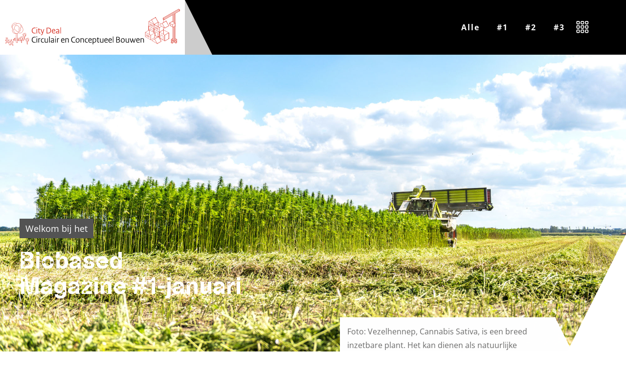

--- FILE ---
content_type: text/html; charset=UTF-8
request_url: https://citydealccb.nl/magazine/editie-1/
body_size: 10007
content:
<!doctype html>
<html lang="nl-NL" itemscope itemtype="https://schema.org/WebSite">
<head>
	<meta charset="UTF-8">
	<meta name="viewport" content="width=device-width, initial-scale=1">
	<link rel="profile" href="http://gmpg.org/xfn/11">
	<link rel="preconnect" href="https://fonts.googleapis.com">
	<link rel="preconnect" href="https://fonts.gstatic.com" crossorigin>
	<link href="https://fonts.googleapis.com/css2?family=Noto+Serif:ital,wght@0,400;0,700;1,400;1,700&family=Open+Sans:ital,wght@0,300;0,400;0,500;0,600;0,633;0,700;0,800;1,300;1,400;1,500;1,600;1,700;1,800&display=swap" rel="stylesheet">
	<link rel="stylesheet" href="https://citydealccb.nl/magazine//wp-content/themes/haicugb1_cdccbmaga/js/animate.css" />
	<link rel="stylesheet" href="https://cdnjs.cloudflare.com/ajax/libs/animate.css/4.1.1/animate.min.css" />
	<title>#1-januari &#8211; Biobased Magazine</title>
<meta name='robots' content='max-image-preview:large' />
<link rel='dns-prefetch' href='//fonts.googleapis.com' />
<link rel="alternate" type="application/rss+xml" title="Biobased Magazine &raquo; feed" href="https://citydealccb.nl/magazine/feed/" />
<link rel="alternate" type="application/rss+xml" title="Biobased Magazine &raquo; reacties feed" href="https://citydealccb.nl/magazine/comments/feed/" />
<link rel="alternate" type="application/rss+xml" title="Biobased Magazine &raquo; #1-januari categorie feed" href="https://citydealccb.nl/magazine/./editie-1/feed/" />
<style id='wp-img-auto-sizes-contain-inline-css' type='text/css'>
img:is([sizes=auto i],[sizes^="auto," i]){contain-intrinsic-size:3000px 1500px}
/*# sourceURL=wp-img-auto-sizes-contain-inline-css */
</style>
<style id='wp-emoji-styles-inline-css' type='text/css'>

	img.wp-smiley, img.emoji {
		display: inline !important;
		border: none !important;
		box-shadow: none !important;
		height: 1em !important;
		width: 1em !important;
		margin: 0 0.07em !important;
		vertical-align: -0.1em !important;
		background: none !important;
		padding: 0 !important;
	}
/*# sourceURL=wp-emoji-styles-inline-css */
</style>
<style id='wp-block-library-inline-css' type='text/css'>
:root{--wp-block-synced-color:#7a00df;--wp-block-synced-color--rgb:122,0,223;--wp-bound-block-color:var(--wp-block-synced-color);--wp-editor-canvas-background:#ddd;--wp-admin-theme-color:#007cba;--wp-admin-theme-color--rgb:0,124,186;--wp-admin-theme-color-darker-10:#006ba1;--wp-admin-theme-color-darker-10--rgb:0,107,160.5;--wp-admin-theme-color-darker-20:#005a87;--wp-admin-theme-color-darker-20--rgb:0,90,135;--wp-admin-border-width-focus:2px}@media (min-resolution:192dpi){:root{--wp-admin-border-width-focus:1.5px}}.wp-element-button{cursor:pointer}:root .has-very-light-gray-background-color{background-color:#eee}:root .has-very-dark-gray-background-color{background-color:#313131}:root .has-very-light-gray-color{color:#eee}:root .has-very-dark-gray-color{color:#313131}:root .has-vivid-green-cyan-to-vivid-cyan-blue-gradient-background{background:linear-gradient(135deg,#00d084,#0693e3)}:root .has-purple-crush-gradient-background{background:linear-gradient(135deg,#34e2e4,#4721fb 50%,#ab1dfe)}:root .has-hazy-dawn-gradient-background{background:linear-gradient(135deg,#faaca8,#dad0ec)}:root .has-subdued-olive-gradient-background{background:linear-gradient(135deg,#fafae1,#67a671)}:root .has-atomic-cream-gradient-background{background:linear-gradient(135deg,#fdd79a,#004a59)}:root .has-nightshade-gradient-background{background:linear-gradient(135deg,#330968,#31cdcf)}:root .has-midnight-gradient-background{background:linear-gradient(135deg,#020381,#2874fc)}:root{--wp--preset--font-size--normal:16px;--wp--preset--font-size--huge:42px}.has-regular-font-size{font-size:1em}.has-larger-font-size{font-size:2.625em}.has-normal-font-size{font-size:var(--wp--preset--font-size--normal)}.has-huge-font-size{font-size:var(--wp--preset--font-size--huge)}.has-text-align-center{text-align:center}.has-text-align-left{text-align:left}.has-text-align-right{text-align:right}.has-fit-text{white-space:nowrap!important}#end-resizable-editor-section{display:none}.aligncenter{clear:both}.items-justified-left{justify-content:flex-start}.items-justified-center{justify-content:center}.items-justified-right{justify-content:flex-end}.items-justified-space-between{justify-content:space-between}.screen-reader-text{border:0;clip-path:inset(50%);height:1px;margin:-1px;overflow:hidden;padding:0;position:absolute;width:1px;word-wrap:normal!important}.screen-reader-text:focus{background-color:#ddd;clip-path:none;color:#444;display:block;font-size:1em;height:auto;left:5px;line-height:normal;padding:15px 23px 14px;text-decoration:none;top:5px;width:auto;z-index:100000}html :where(.has-border-color){border-style:solid}html :where([style*=border-top-color]){border-top-style:solid}html :where([style*=border-right-color]){border-right-style:solid}html :where([style*=border-bottom-color]){border-bottom-style:solid}html :where([style*=border-left-color]){border-left-style:solid}html :where([style*=border-width]){border-style:solid}html :where([style*=border-top-width]){border-top-style:solid}html :where([style*=border-right-width]){border-right-style:solid}html :where([style*=border-bottom-width]){border-bottom-style:solid}html :where([style*=border-left-width]){border-left-style:solid}html :where(img[class*=wp-image-]){height:auto;max-width:100%}:where(figure){margin:0 0 1em}html :where(.is-position-sticky){--wp-admin--admin-bar--position-offset:var(--wp-admin--admin-bar--height,0px)}@media screen and (max-width:600px){html :where(.is-position-sticky){--wp-admin--admin-bar--position-offset:0px}}

/*# sourceURL=wp-block-library-inline-css */
</style><style id='global-styles-inline-css' type='text/css'>
:root{--wp--preset--aspect-ratio--square: 1;--wp--preset--aspect-ratio--4-3: 4/3;--wp--preset--aspect-ratio--3-4: 3/4;--wp--preset--aspect-ratio--3-2: 3/2;--wp--preset--aspect-ratio--2-3: 2/3;--wp--preset--aspect-ratio--16-9: 16/9;--wp--preset--aspect-ratio--9-16: 9/16;--wp--preset--color--black: #000000;--wp--preset--color--cyan-bluish-gray: #abb8c3;--wp--preset--color--white: #ffffff;--wp--preset--color--pale-pink: #f78da7;--wp--preset--color--vivid-red: #cf2e2e;--wp--preset--color--luminous-vivid-orange: #ff6900;--wp--preset--color--luminous-vivid-amber: #fcb900;--wp--preset--color--light-green-cyan: #7bdcb5;--wp--preset--color--vivid-green-cyan: #00d084;--wp--preset--color--pale-cyan-blue: #8ed1fc;--wp--preset--color--vivid-cyan-blue: #0693e3;--wp--preset--color--vivid-purple: #9b51e0;--wp--preset--color--zwart: #000000;--wp--preset--color--grijs-1: #1F2C3D;--wp--preset--color--grijs-2: #77879B;--wp--preset--color--grijs-3: #B8C0CB;--wp--preset--color--grijs-4: #DDE1E8;--wp--preset--color--wit: #FFFFFF;--wp--preset--color--groen: #39870C;--wp--preset--color--rood: #AA2218;--wp--preset--color--blauw: #00629F;--wp--preset--color--geel: #B38327;--wp--preset--gradient--vivid-cyan-blue-to-vivid-purple: linear-gradient(135deg,rgb(6,147,227) 0%,rgb(155,81,224) 100%);--wp--preset--gradient--light-green-cyan-to-vivid-green-cyan: linear-gradient(135deg,rgb(122,220,180) 0%,rgb(0,208,130) 100%);--wp--preset--gradient--luminous-vivid-amber-to-luminous-vivid-orange: linear-gradient(135deg,rgb(252,185,0) 0%,rgb(255,105,0) 100%);--wp--preset--gradient--luminous-vivid-orange-to-vivid-red: linear-gradient(135deg,rgb(255,105,0) 0%,rgb(207,46,46) 100%);--wp--preset--gradient--very-light-gray-to-cyan-bluish-gray: linear-gradient(135deg,rgb(238,238,238) 0%,rgb(169,184,195) 100%);--wp--preset--gradient--cool-to-warm-spectrum: linear-gradient(135deg,rgb(74,234,220) 0%,rgb(151,120,209) 20%,rgb(207,42,186) 40%,rgb(238,44,130) 60%,rgb(251,105,98) 80%,rgb(254,248,76) 100%);--wp--preset--gradient--blush-light-purple: linear-gradient(135deg,rgb(255,206,236) 0%,rgb(152,150,240) 100%);--wp--preset--gradient--blush-bordeaux: linear-gradient(135deg,rgb(254,205,165) 0%,rgb(254,45,45) 50%,rgb(107,0,62) 100%);--wp--preset--gradient--luminous-dusk: linear-gradient(135deg,rgb(255,203,112) 0%,rgb(199,81,192) 50%,rgb(65,88,208) 100%);--wp--preset--gradient--pale-ocean: linear-gradient(135deg,rgb(255,245,203) 0%,rgb(182,227,212) 50%,rgb(51,167,181) 100%);--wp--preset--gradient--electric-grass: linear-gradient(135deg,rgb(202,248,128) 0%,rgb(113,206,126) 100%);--wp--preset--gradient--midnight: linear-gradient(135deg,rgb(2,3,129) 0%,rgb(40,116,252) 100%);--wp--preset--font-size--small: 13px;--wp--preset--font-size--medium: 20px;--wp--preset--font-size--large: 36px;--wp--preset--font-size--x-large: 42px;--wp--preset--spacing--20: 0.44rem;--wp--preset--spacing--30: 0.67rem;--wp--preset--spacing--40: 1rem;--wp--preset--spacing--50: 1.5rem;--wp--preset--spacing--60: 2.25rem;--wp--preset--spacing--70: 3.38rem;--wp--preset--spacing--80: 5.06rem;--wp--preset--shadow--natural: 6px 6px 9px rgba(0, 0, 0, 0.2);--wp--preset--shadow--deep: 12px 12px 50px rgba(0, 0, 0, 0.4);--wp--preset--shadow--sharp: 6px 6px 0px rgba(0, 0, 0, 0.2);--wp--preset--shadow--outlined: 6px 6px 0px -3px rgb(255, 255, 255), 6px 6px rgb(0, 0, 0);--wp--preset--shadow--crisp: 6px 6px 0px rgb(0, 0, 0);}:where(.is-layout-flex){gap: 0.5em;}:where(.is-layout-grid){gap: 0.5em;}body .is-layout-flex{display: flex;}.is-layout-flex{flex-wrap: wrap;align-items: center;}.is-layout-flex > :is(*, div){margin: 0;}body .is-layout-grid{display: grid;}.is-layout-grid > :is(*, div){margin: 0;}:where(.wp-block-columns.is-layout-flex){gap: 2em;}:where(.wp-block-columns.is-layout-grid){gap: 2em;}:where(.wp-block-post-template.is-layout-flex){gap: 1.25em;}:where(.wp-block-post-template.is-layout-grid){gap: 1.25em;}.has-black-color{color: var(--wp--preset--color--black) !important;}.has-cyan-bluish-gray-color{color: var(--wp--preset--color--cyan-bluish-gray) !important;}.has-white-color{color: var(--wp--preset--color--white) !important;}.has-pale-pink-color{color: var(--wp--preset--color--pale-pink) !important;}.has-vivid-red-color{color: var(--wp--preset--color--vivid-red) !important;}.has-luminous-vivid-orange-color{color: var(--wp--preset--color--luminous-vivid-orange) !important;}.has-luminous-vivid-amber-color{color: var(--wp--preset--color--luminous-vivid-amber) !important;}.has-light-green-cyan-color{color: var(--wp--preset--color--light-green-cyan) !important;}.has-vivid-green-cyan-color{color: var(--wp--preset--color--vivid-green-cyan) !important;}.has-pale-cyan-blue-color{color: var(--wp--preset--color--pale-cyan-blue) !important;}.has-vivid-cyan-blue-color{color: var(--wp--preset--color--vivid-cyan-blue) !important;}.has-vivid-purple-color{color: var(--wp--preset--color--vivid-purple) !important;}.has-black-background-color{background-color: var(--wp--preset--color--black) !important;}.has-cyan-bluish-gray-background-color{background-color: var(--wp--preset--color--cyan-bluish-gray) !important;}.has-white-background-color{background-color: var(--wp--preset--color--white) !important;}.has-pale-pink-background-color{background-color: var(--wp--preset--color--pale-pink) !important;}.has-vivid-red-background-color{background-color: var(--wp--preset--color--vivid-red) !important;}.has-luminous-vivid-orange-background-color{background-color: var(--wp--preset--color--luminous-vivid-orange) !important;}.has-luminous-vivid-amber-background-color{background-color: var(--wp--preset--color--luminous-vivid-amber) !important;}.has-light-green-cyan-background-color{background-color: var(--wp--preset--color--light-green-cyan) !important;}.has-vivid-green-cyan-background-color{background-color: var(--wp--preset--color--vivid-green-cyan) !important;}.has-pale-cyan-blue-background-color{background-color: var(--wp--preset--color--pale-cyan-blue) !important;}.has-vivid-cyan-blue-background-color{background-color: var(--wp--preset--color--vivid-cyan-blue) !important;}.has-vivid-purple-background-color{background-color: var(--wp--preset--color--vivid-purple) !important;}.has-black-border-color{border-color: var(--wp--preset--color--black) !important;}.has-cyan-bluish-gray-border-color{border-color: var(--wp--preset--color--cyan-bluish-gray) !important;}.has-white-border-color{border-color: var(--wp--preset--color--white) !important;}.has-pale-pink-border-color{border-color: var(--wp--preset--color--pale-pink) !important;}.has-vivid-red-border-color{border-color: var(--wp--preset--color--vivid-red) !important;}.has-luminous-vivid-orange-border-color{border-color: var(--wp--preset--color--luminous-vivid-orange) !important;}.has-luminous-vivid-amber-border-color{border-color: var(--wp--preset--color--luminous-vivid-amber) !important;}.has-light-green-cyan-border-color{border-color: var(--wp--preset--color--light-green-cyan) !important;}.has-vivid-green-cyan-border-color{border-color: var(--wp--preset--color--vivid-green-cyan) !important;}.has-pale-cyan-blue-border-color{border-color: var(--wp--preset--color--pale-cyan-blue) !important;}.has-vivid-cyan-blue-border-color{border-color: var(--wp--preset--color--vivid-cyan-blue) !important;}.has-vivid-purple-border-color{border-color: var(--wp--preset--color--vivid-purple) !important;}.has-vivid-cyan-blue-to-vivid-purple-gradient-background{background: var(--wp--preset--gradient--vivid-cyan-blue-to-vivid-purple) !important;}.has-light-green-cyan-to-vivid-green-cyan-gradient-background{background: var(--wp--preset--gradient--light-green-cyan-to-vivid-green-cyan) !important;}.has-luminous-vivid-amber-to-luminous-vivid-orange-gradient-background{background: var(--wp--preset--gradient--luminous-vivid-amber-to-luminous-vivid-orange) !important;}.has-luminous-vivid-orange-to-vivid-red-gradient-background{background: var(--wp--preset--gradient--luminous-vivid-orange-to-vivid-red) !important;}.has-very-light-gray-to-cyan-bluish-gray-gradient-background{background: var(--wp--preset--gradient--very-light-gray-to-cyan-bluish-gray) !important;}.has-cool-to-warm-spectrum-gradient-background{background: var(--wp--preset--gradient--cool-to-warm-spectrum) !important;}.has-blush-light-purple-gradient-background{background: var(--wp--preset--gradient--blush-light-purple) !important;}.has-blush-bordeaux-gradient-background{background: var(--wp--preset--gradient--blush-bordeaux) !important;}.has-luminous-dusk-gradient-background{background: var(--wp--preset--gradient--luminous-dusk) !important;}.has-pale-ocean-gradient-background{background: var(--wp--preset--gradient--pale-ocean) !important;}.has-electric-grass-gradient-background{background: var(--wp--preset--gradient--electric-grass) !important;}.has-midnight-gradient-background{background: var(--wp--preset--gradient--midnight) !important;}.has-small-font-size{font-size: var(--wp--preset--font-size--small) !important;}.has-medium-font-size{font-size: var(--wp--preset--font-size--medium) !important;}.has-large-font-size{font-size: var(--wp--preset--font-size--large) !important;}.has-x-large-font-size{font-size: var(--wp--preset--font-size--x-large) !important;}
/*# sourceURL=global-styles-inline-css */
</style>

<style id='classic-theme-styles-inline-css' type='text/css'>
/*! This file is auto-generated */
.wp-block-button__link{color:#fff;background-color:#32373c;border-radius:9999px;box-shadow:none;text-decoration:none;padding:calc(.667em + 2px) calc(1.333em + 2px);font-size:1.125em}.wp-block-file__button{background:#32373c;color:#fff;text-decoration:none}
/*# sourceURL=/wp-includes/css/classic-themes.min.css */
</style>
<link rel='stylesheet' id='gutenbergbase-style-css' href='https://citydealccb.nl/magazine/wp-content/themes/haicugb1_cdccbmaga/style.css?ver=6.9' type='text/css' media='all' />
<link rel='stylesheet' id='gutenberg-starter-themeblocks-style-css' href='https://citydealccb.nl/magazine/wp-content/themes/haicugb1_cdccbmaga/css/blocks.css?ver=6.9' type='text/css' media='all' />
<link rel='stylesheet' id='gutenberg-starter-theme-fonts-css' href='https://fonts.googleapis.com/css?family=Noto+Serif%3A400%2C400italic%2C700%2C700italic&#038;subset=latin%2Clatin-ext&#038;ver=6.9' type='text/css' media='all' />
<style id='generateblocks-inline-css' type='text/css'>
.gb-container.gb-tabs__item:not(.gb-tabs__item-open){display:none;}.gb-container-6f612569{margin-bottom:0px;background-color:#DDE1E8;}.gb-container-6f612569 > .gb-inside-container{padding:0;max-width:1100px;margin-left:auto;margin-right:auto;}.gb-grid-wrapper > .gb-grid-column-6f612569 > .gb-container{display:flex;flex-direction:column;height:100%;}.gb-container-d4b4cf80 > .gb-inside-container{padding:0;}.gb-grid-wrapper > .gb-grid-column-d4b4cf80{width:66.66%;}.gb-grid-wrapper > .gb-grid-column-d4b4cf80 > .gb-container{display:flex;flex-direction:column;height:100%;}.gb-container-23a6d0ba > .gb-inside-container{padding:40px;}.gb-grid-wrapper > .gb-grid-column-23a6d0ba{width:33.33%;}.gb-grid-wrapper > .gb-grid-column-23a6d0ba > .gb-container{display:flex;flex-direction:column;height:100%;}.gb-container-9b8aabf6{margin-bottom:0px;background-color:#DDE1E8;}.gb-container-9b8aabf6 > .gb-inside-container{padding:40px 0;max-width:1100px;margin-left:auto;margin-right:auto;}.gb-grid-wrapper > .gb-grid-column-9b8aabf6 > .gb-container{display:flex;flex-direction:column;height:100%;}.gb-container-b5b27878 > .gb-inside-container{padding:40px;}.gb-grid-wrapper > .gb-grid-column-b5b27878{width:33.33%;}.gb-grid-wrapper > .gb-grid-column-b5b27878 > .gb-container{display:flex;flex-direction:column;height:100%;}.gb-container-e57584bb > .gb-inside-container{padding:0;}.gb-grid-wrapper > .gb-grid-column-e57584bb{width:66.66%;}.gb-grid-wrapper > .gb-grid-column-e57584bb > .gb-container{display:flex;flex-direction:column;height:100%;}.gb-container-93c52f7b{margin-bottom:0px;background-color:#DDE1E8;}.gb-container-93c52f7b > .gb-inside-container{padding:0;max-width:1100px;margin-left:auto;margin-right:auto;}.gb-grid-wrapper > .gb-grid-column-93c52f7b > .gb-container{display:flex;flex-direction:column;height:100%;}.gb-container-eea33523 > .gb-inside-container{padding:0;}.gb-grid-wrapper > .gb-grid-column-eea33523{width:66.66%;}.gb-grid-wrapper > .gb-grid-column-eea33523 > .gb-container{display:flex;flex-direction:column;height:100%;}.gb-container-4c68c069 > .gb-inside-container{padding:40px;}.gb-grid-wrapper > .gb-grid-column-4c68c069{width:33.33%;}.gb-grid-wrapper > .gb-grid-column-4c68c069 > .gb-container{display:flex;flex-direction:column;height:100%;}.gb-container-43633496{margin-bottom:0px;background-color:#DDE1E8;}.gb-container-43633496 > .gb-inside-container{padding:40px 0;max-width:1100px;margin-left:auto;margin-right:auto;}.gb-grid-wrapper > .gb-grid-column-43633496 > .gb-container{display:flex;flex-direction:column;height:100%;}.gb-container-fa6f48af > .gb-inside-container{padding:40px;}.gb-grid-wrapper > .gb-grid-column-fa6f48af{width:33.33%;}.gb-grid-wrapper > .gb-grid-column-fa6f48af > .gb-container{display:flex;flex-direction:column;height:100%;}.gb-container-9fbc0218 > .gb-inside-container{padding:0;}.gb-grid-wrapper > .gb-grid-column-9fbc0218{width:66.66%;}.gb-grid-wrapper > .gb-grid-column-9fbc0218 > .gb-container{display:flex;flex-direction:column;height:100%;}.gb-grid-wrapper-5708b447{display:flex;flex-wrap:wrap;align-items:center;}.gb-grid-wrapper-5708b447 > .gb-grid-column{box-sizing:border-box;padding-left:0px;}.gb-grid-wrapper-47ae07f6{display:flex;flex-wrap:wrap;align-items:center;}.gb-grid-wrapper-47ae07f6 > .gb-grid-column{box-sizing:border-box;padding-left:0px;}.gb-grid-wrapper-7efd9318{display:flex;flex-wrap:wrap;align-items:center;}.gb-grid-wrapper-7efd9318 > .gb-grid-column{box-sizing:border-box;padding-left:0px;}.gb-grid-wrapper-a943c345{display:flex;flex-wrap:wrap;align-items:center;}.gb-grid-wrapper-a943c345 > .gb-grid-column{box-sizing:border-box;padding-left:0px;}@media (max-width: 767px) {.gb-grid-wrapper > .gb-grid-column-d4b4cf80{width:100%;}.gb-grid-wrapper > .gb-grid-column-23a6d0ba{width:100%;}.gb-grid-wrapper > .gb-grid-column-b5b27878{width:100%;}.gb-grid-wrapper > .gb-grid-column-e57584bb{width:100%;}.gb-grid-wrapper > .gb-grid-column-eea33523{width:100%;}.gb-grid-wrapper > .gb-grid-column-4c68c069{width:100%;}.gb-grid-wrapper > .gb-grid-column-fa6f48af{width:100%;}.gb-grid-wrapper > .gb-grid-column-9fbc0218{width:100%;}}:root{--gb-container-width:1100px;}.gb-container .wp-block-image img{vertical-align:middle;}.gb-grid-wrapper .wp-block-image{margin-bottom:0;}.gb-highlight{background:none;}.gb-shape{line-height:0;}.gb-container-link{position:absolute;top:0;right:0;bottom:0;left:0;z-index:99;}
/*# sourceURL=generateblocks-inline-css */
</style>
<script type="text/javascript" src="https://citydealccb.nl/magazine/wp-includes/js/jquery/jquery.min.js?ver=3.7.1" id="jquery-core-js"></script>
<script type="text/javascript" src="https://citydealccb.nl/magazine/wp-includes/js/jquery/jquery-migrate.min.js?ver=3.4.1" id="jquery-migrate-js"></script>

<!-- OG: 3.3.8 -->
<meta property="og:type" content="website"><meta property="og:locale" content="nl_NL"><meta property="og:site_name" content="Biobased Magazine"><meta property="og:url" content="https://citydealccb.nl/magazine/./editie-1/"><meta property="og:title" content="#1-januari &#8211; Biobased Magazine">

<meta property="twitter:partner" content="ogwp"><meta property="twitter:title" content="#1-januari &#8211; Biobased Magazine"><meta property="twitter:url" content="https://citydealccb.nl/magazine/./editie-1/">
<meta itemprop="name" content="#1-januari &#8211; Biobased Magazine">
<!-- /OG -->

<link rel="https://api.w.org/" href="https://citydealccb.nl/magazine/wp-json/" /><link rel="alternate" title="JSON" type="application/json" href="https://citydealccb.nl/magazine/wp-json/wp/v2/categories/1" /><link rel="EditURI" type="application/rsd+xml" title="RSD" href="https://citydealccb.nl/magazine/xmlrpc.php?rsd" />
<meta name="generator" content="WordPress 6.9" />
							<meta property="og:image" content="https://citydealccb.nl/magazine/wp-content/uploads/2023/06/Hennepoogstklein150665606-502.jpg" />
			<meta property="og:image:secure_url" content="https://citydealccb.nl/magazine/wp-content/uploads/2023/06/Hennepoogstklein150665606-502.jpg" />
			<link rel="image_src" href="https://citydealccb.nl/magazine/wp-content/uploads/2023/06/Hennepoogstklein150665606-502.jpg" />
			<meta name="msapplication-TileImage" content="https://citydealccb.nl/magazine/wp-content/uploads/2023/06/Hennepoogstklein150665606-502.jpg" />
			<meta property="og:image:type" content="image/jpeg" />
		</head>

<body id="bodytop" class="archive category category-editie-1 category-1 wp-embed-responsive wp-theme-haicugb1_cdccbmaga hfeed">
<div id="page" class="site">
	<a class="skip-link screen-reader-text" href="#primary">Skip to content</a>
		<header id="masthead" class="site-header">

			<div class="innerwrap">
				<div class="site-branding">
					<a href="https://citydealccb.nl/"><img class="logo" src="https://citydealccb.nl/magazine/wp-content/themes/haicugb1_cdccbmaga/images/LogoCD-CCB.svg" alt="Citydeal CCB logo"></a>
				</div><!-- .site-branding -->
				<nav id="site-navigation" class="main-navigation">
					<div class="menu-menu-1-container"><ul id="primary-menu" class="menu"><li id="menu-item-2437" class="menu-item menu-item-type-custom menu-item-object-custom menu-item-home menu-item-2437"><a href="https://citydealccb.nl/magazine/" data-ps2id-api="true">Alle</a></li>
<li id="menu-item-2436" class="menu-item menu-item-type-custom menu-item-object-custom current-menu-item menu-item-2436"><a href="https://citydealccb.nl/magazine/editie-1/" aria-current="page" data-ps2id-api="true">#1</a></li>
<li id="menu-item-7" class="menu-item menu-item-type-custom menu-item-object-custom menu-item-7"><a href="https://citydealccb.nl/magazine/editie-2/" data-ps2id-api="true">#2</a></li>
<li id="menu-item-2923" class="menu-item menu-item-type-custom menu-item-object-custom menu-item-2923"><a href="https://citydealccb.nl/magazine/editie-3/" data-ps2id-api="true">#3</a></li>
<li id="menu-item-2005" class="menu-item menu-item-type-post_type menu-item-object-page menu-item-home menu-item-2005"><a href="https://citydealccb.nl/magazine/" data-ps2id-api="true">Biobased Magazine</a></li>
</ul></div>				</nav>
			</div>
			
		</header><!-- #masthead -->

	<main id="primary" class="site-main">
							
			<div class="banner editie">
				<style>
					.banner:before {
						background-image:url('https://citydealccb.nl/magazine/wp-content/uploads/2023/06/Hennepoogstklein150665606-502.jpg');	
					}
				</style>
													<style>
								.banner.editie:before {
									background-position:70% 50%;
								}
							</style>
											<div class="innerwrap">
						<div class="col col-title">
							<div class="welkom">Welkom bij het</div>
							<h1 class="entry-title">Biobased<br />Magazine
								#1-januari							</h1>
						</div>
					</div>
			</div>
							<div class="teaserwrap">
					<div class="teaser triangle animate__animated animate__fadeInRight">
						<div class="triangle-content">
							Foto: Vezelhennep, Cannabis Sativa, is een breed inzetbare plant. Het kan dienen als natuurlijke grondstof voor papier, kleding, bouwmaterialen, voedsel, medicijnen, cosmetica, veevoer en bio-energie. Het cultiveren van hennep is CO2-negatief.						</div>
						<div class="triangle-image"></div>
					</div>
				</div>
							
	<div class="innerwrap">
		<div class="editie-intro">
		<p>Welkom bij <em>Biobased Magazine #1</em>. Dit magazine is voor iedereen die geïnteresseerd is in biobased (ver)bouwen. Vergroot je kennis en laat je inspireren door de praktijkverhalen van ontwerpers, adviseurs, bestuurders, projectontwikkelaars, boeren, bouwers en bewoners die met biobased bouwen bezig zijn. In #1 vind je verhalen gemaakt in de periode oktober 2022 &#8211; januari 2023, naar aanleiding van (o.a.) de Biobased Campus op de Floriade Expo en het Intervisietraject met Gemeenten van de City Deal Circulair en Conceptueel Bouwen.</p>
		</div>
	</div>
	
<div class="articles-wrap">
	<div class="innerwrap">		
		<div class="article-list">

		
					<a href="https://citydealccb.nl/magazine/editie-1/materiaal-in-beeld/">
						<div class="article-image" 							style="background-image: url('https://citydealccb.nl/magazine/wp-content/uploads/2021/10/Industrialhempfield-600x600.jpg');"
						>	
													<style>
								.banner:before {
									background-position:% %;
								}
							</style>
												<div class="type-tag">#Vertel het verhaal </div>				
						</div>
						<div class="article-text">
							<div class="type-tag-mob">#Vertel het verhaal </div>
															<h3 style="color:#39870c;">Van zaden tot bouwmateriaal, Gerard Hosper van Hempflax vertelt meer over dit veelzijdige gewas.</h3>
														<h2 style="color:#39870c;">Biobased materiaal in beeld: hennep</h2>
							<p class="excerpt_on_card"></p>
							<div class="arrow"></div>
						</div>
					</a>

		
					<a href="https://citydealccb.nl/magazine/editie-1/is-biobased-bouwen-betaalbaar/">
						<div class="article-image" 							style="background-image: url('https://citydealccb.nl/magazine/wp-content/uploads/2021/09/Rekenenentekenen-high-resolution-images-Stadsranden2-min1-scaled-1-600x600.jpg');"
						>	
													<style>
								.banner:before {
									background-position:% %;
								}
							</style>
												<div class="type-tag">#Ontwikkel de businesscase</div>				
						</div>
						<div class="article-text">
							<div class="type-tag-mob">#Ontwikkel de businesscase</div>
															<h3 style="color:#77879B;">Daan Groot van Natuurverdubbelaars: 'Hennep en vlas leveren al bijna evenveel op als graan'</h3>
														<h2 style="color:#77879B;">Is biobased bouwen betaalbaar?</h2>
							<p class="excerpt_on_card"></p>
							<div class="arrow"></div>
						</div>
					</a>

		
					<a href="https://citydealccb.nl/magazine/editie-1/tien-redenen-om-vol-te-gaan-voor-biobased-bouwen/">
						<div class="article-image" 							style="background-image: url('https://citydealccb.nl/magazine/wp-content/uploads/2022/12/Lisdodde-600x600.jpg');"
						>	
													<style>
								.banner:before {
									background-position:% %;
								}
							</style>
												<div class="type-tag">#Innoveer de keten</div>				
						</div>
						<div class="article-text">
							<div class="type-tag-mob">#Innoveer de keten</div>
															<h3 style="color:#00629f;">Blog van Jan Willem van de Groep </h3>
														<h2 style="color:#00629f;">Tien redenen om vol te gaan voor biobased bouwen</h2>
							<p class="excerpt_on_card"></p>
							<div class="arrow"></div>
						</div>
					</a>

		
					<a href="https://citydealccb.nl/magazine/editie-1/vier-vragen-over-de-ontwerpprijsvraag-een-nieuwe-bouwcultuur-biobased-en-natuurinclusief-bouwen/">
						<div class="article-image" 							style="background-image: url('https://citydealccb.nl/magazine/wp-content/uploads/2022/12/nieuwe-oogst-600x467.jpg');"
						>	
													<style>
								.banner:before {
									background-position:% %;
								}
							</style>
												<div class="type-tag">#Ontwikkel de businesscase</div>				
						</div>
						<div class="article-text">
							<div class="type-tag-mob">#Ontwikkel de businesscase</div>
														<h2 style="color:#b38327;">Vier vragen over de ontwerpprijsvraag ‘Een nieuwe bouwcultuur &#8211; biobased en natuurinclusief bouwen’</h2>
							<p class="excerpt_on_card"></p>
							<div class="arrow"></div>
						</div>
					</a>

		
					<a href="https://citydealccb.nl/magazine/editie-1/biobased-campus-2022-biobased-bouwen-kan-en-moet-en-bovendien-zo-snel-mogelijk/">
						<div class="article-image" 							style="background-image: url('https://citydealccb.nl/magazine/wp-content/uploads/2022/12/Olifantsgras-600x600.jpg');"
						>	
													<style>
								.banner:before {
									background-position:% %;
								}
							</style>
												<div class="type-tag">#Vertel het verhaal </div>				
						</div>
						<div class="article-text">
							<div class="type-tag-mob">#Vertel het verhaal </div>
														<h2 style="color:#00629f;">Biobased Campus 2022: ‘Biobased bouwen kan en moet, en bovendien zo snel mogelijk.’</h2>
							<p class="excerpt_on_card"></p>
							<div class="arrow"></div>
						</div>
					</a>

		
					<a href="https://citydealccb.nl/magazine/editie-1/video-ruimte-voor-biobased-bouwen/">
						<div class="article-image" 							style="background-image: url('https://citydealccb.nl/magazine/wp-content/uploads/2022/08/StrategischeVerkenningRuimtevoorBiobased_hh-600x600.jpg');"
						>	
													<style>
								.banner:before {
									background-position:% %;
								}
							</style>
												<div class="type-tag">#Vertel het verhaal </div>				
						</div>
						<div class="article-text">
							<div class="type-tag-mob">#Vertel het verhaal </div>
															<h3 style="color:#b38327;">Marco Vermeulen over de Strategische Verkenning Ruimte voor Biobased Bouwen</h3>
														<h2 style="color:#b38327;">Video: Ruimte voor Biobased Bouwen</h2>
							<p class="excerpt_on_card"></p>
							<div class="arrow"></div>
						</div>
					</a>

		
					<a href="https://citydealccb.nl/magazine/editie-1/possible-landscapes-de-peel/">
						<div class="article-image" 							style="background-image: url('https://citydealccb.nl/magazine/wp-content/uploads/2022/12/about-today-6-600x600.jpg');"
						>	
													<style>
								.banner:before {
									background-position:% %;
								}
							</style>
												<div class="type-tag">#Activeer het gebied</div>				
						</div>
						<div class="article-text">
							<div class="type-tag-mob">#Activeer het gebied</div>
															<h3 style="color:#39870c;">Nieuwe perspectieven voor een duurzame leefomgeving</h3>
														<h2 style="color:#39870c;">Programma Possible Landscapes van start in de Peel</h2>
							<p class="excerpt_on_card"></p>
							<div class="arrow"></div>
						</div>
					</a>

		
					<a href="https://citydealccb.nl/magazine/editie-1/biobased-bouwen-in-dordrecht-het-maasterras/">
						<div class="article-image" 							style="background-image: url('https://citydealccb.nl/magazine/wp-content/uploads/2022/12/Maasterras-luchtfoto-600x600.jpg');"
						>	
													<style>
								.banner:before {
									background-position:30% 40%;
								}
							</style>
												<div class="type-tag">#Activeer het gebied</div>				
						</div>
						<div class="article-text">
							<div class="type-tag-mob">#Activeer het gebied</div>
															<h3 style="color:#00629f;">Janno Heinen, gemeente Dordrecht: "Houtbouw past goed bij de ontwikkelvisie voor dit gebied" </h3>
														<h2 style="color:#00629f;">Biobased bouwen in Dordrecht &#8211; het Maasterras</h2>
							<p class="excerpt_on_card"></p>
							<div class="arrow"></div>
						</div>
					</a>

		
					<a href="https://citydealccb.nl/magazine/editie-1/biobased-bouwen-in-venlo/">
						<div class="article-image" 							style="background-image: url('https://citydealccb.nl/magazine/wp-content/uploads/2022/12/Venlo-600x563.jpg');"
						>	
													<style>
								.banner:before {
									background-position:% %;
								}
							</style>
												<div class="type-tag">#Activeer het gebied</div>				
						</div>
						<div class="article-text">
							<div class="type-tag-mob">#Activeer het gebied</div>
															<h3 style="color:#b38327;">Bas van de Westerlo, Volantis: "Beginnen is belangrijker dan het perfect doen"</h3>
														<h2 style="color:#b38327;">Biobased bouwen in Venlo &#8211; Vendervaart</h2>
							<p class="excerpt_on_card"></p>
							<div class="arrow"></div>
						</div>
					</a>

		
					<a href="https://citydealccb.nl/magazine/editie-1/leiden/">
						<div class="article-image" 							style="background-image: url('https://citydealccb.nl/magazine/wp-content/uploads/2022/12/Leiden-600x600.jpg');"
						>	
													<style>
								.banner:before {
									background-position:% %;
								}
							</style>
												<div class="type-tag">#Activeer het gebied </div>				
						</div>
						<div class="article-text">
							<div class="type-tag-mob">#Activeer het gebied </div>
															<h3 style="color:#39870c;">Michiel Bosch, gemeente Leiden: "Intern zien we steeds meer enthousiasme om in biobased oplossingen te denken"</h3>
														<h2 style="color:#39870c;">Biobased bouwen in Leiden</h2>
							<p class="excerpt_on_card"></p>
							<div class="arrow"></div>
						</div>
					</a>

		
					<a href="https://citydealccb.nl/magazine/editie-1/intervisietraject-biobased-bouwen/">
						<div class="article-image" 							style="background-image: url('https://citydealccb.nl/magazine/wp-content/uploads/2022/12/Intervisiegemeenten-e1670578957465-600x600.png');"
						>	
													<style>
								.banner:before {
									background-position:30% 40%;
								}
							</style>
												<div class="type-tag">#Activeer het gebied</div>				
						</div>
						<div class="article-text">
							<div class="type-tag-mob">#Activeer het gebied</div>
														<h2 style="color:#00629f;">Gemeenten leren van elkaar in het Intervisietraject biobased bouwen en circulaire gebiedsontwikkeling</h2>
							<p class="excerpt_on_card"></p>
							<div class="arrow"></div>
						</div>
					</a>

		
					<a href="https://citydealccb.nl/magazine/editie-1/natuurinclusief-bouwen-en-circulariteit-zijn-straks-het-nieuwe-normaal/">
						<div class="article-image" 							style="background-image: url('https://citydealccb.nl/magazine/wp-content/uploads/2022/08/shutterstock_1750367324-600x600.jpg');"
						>	
													<style>
								.banner:before {
									background-position:% %;
								}
							</style>
												<div class="type-tag">#Bewoners, boeren en bouwers</div>				
						</div>
						<div class="article-text">
							<div class="type-tag-mob">#Bewoners, boeren en bouwers</div>
															<h3 style="color:#39870c;">In gesprek met Robert-Paul Jansen, ontwikkelmanager bij Dura Vermeer</h3>
														<h2 style="color:#39870c;">‘Natuurinclusief bouwen en circulariteit zijn straks het nieuwe normaal’</h2>
							<p class="excerpt_on_card"></p>
							<div class="arrow"></div>
						</div>
					</a>

		
					<a href="https://citydealccb.nl/magazine/editie-1/een-ecologische-woondroom/">
						<div class="article-image" 							style="background-image: url('https://citydealccb.nl/magazine/wp-content/uploads/2022/10/Leidi-7-600x600.jpg');"
						>	
													<style>
								.banner:before {
									background-position:30% 40%;
								}
							</style>
												<div class="type-tag">#Bewoners, boeren en bouwers</div>				
						</div>
						<div class="article-text">
							<div class="type-tag-mob">#Bewoners, boeren en bouwers</div>
															<h3 style="color:#00629f;">Interview met Boschveld-bewoner en initiatiefnemer Leidi Haaijer</h3>
														<h2 style="color:#00629f;">Een ecologische woondroom in &#8217;s Hertogenbosch</h2>
							<p class="excerpt_on_card"></p>
							<div class="arrow"></div>
						</div>
					</a>

		
					<a href="https://citydealccb.nl/magazine/editie-1/strobalenhuis_in_oosterwold/">
						<div class="article-image" 							style="background-image: url('https://citydealccb.nl/magazine/wp-content/uploads/2021/09/Anita-en-Ivo-15-1-600x600.jpg');"
						>	
													<style>
								.banner:before {
									background-position:30% 40%;
								}
							</style>
												<div class="type-tag">#Bewoners, boeren en bouwers </div>				
						</div>
						<div class="article-text">
							<div class="type-tag-mob">#Bewoners, boeren en bouwers </div>
															<h3 style="color:#39870c;">Interview met Oosterwold-bewoners en zelfbouwers Anita en Ivo Mollenberg</h3>
														<h2 style="color:#39870c;">De warme omhulling van een strobalen-huis</h2>
							<p class="excerpt_on_card"></p>
							<div class="arrow"></div>
						</div>
					</a>

		
					<a href="https://citydealccb.nl/magazine/editie-1/houtvoeltzachterdanbeton/">
						<div class="article-image" 							style="background-image: url('https://citydealccb.nl/magazine/wp-content/uploads/2021/09/068-95-04-1420x950-1-600x600.jpg');"
						>	
													<style>
								.banner:before {
									background-position:% 70%;
								}
							</style>
												<div class="type-tag">#Bewoners, boeren en bouwers</div>				
						</div>
						<div class="article-text">
							<div class="type-tag-mob">#Bewoners, boeren en bouwers</div>
															<h3 style="color:#b38327;">Interview met Stories-bewoners Mirjam en Jules Coret </h3>
														<h2 style="color:#b38327;">&#8216;Hout voelt zachter dan beton&#8217;</h2>
							<p class="excerpt_on_card"></p>
							<div class="arrow"></div>
						</div>
					</a>

					<a class="hidden"></a>
			<a class="hidden"></a>
		</div>
	</div>
</div>

	<div class="innerwrap">
		<div class="colofon">
			<h2>Colofon</h2>
		<p>Het Biobased Magazine is een uitgave van City Deal Circulair en Conceptueel bouwen i.s.m. het ministerie van BZK.</p>
<p>Voor vragen kun je contact opnemen met de redactie via contact@jannemiekevandieren.nl</p>
<p>&nbsp;</p>
		</div>
	</div>
	
	
	</main><!-- #primary -->

</div><!-- #page -->

<script type="speculationrules">
{"prefetch":[{"source":"document","where":{"and":[{"href_matches":"/magazine/*"},{"not":{"href_matches":["/magazine/wp-*.php","/magazine/wp-admin/*","/magazine/wp-content/uploads/*","/magazine/wp-content/*","/magazine/wp-content/plugins/*","/magazine/wp-content/themes/haicugb1_cdccbmaga/*","/magazine/*\\?(.+)"]}},{"not":{"selector_matches":"a[rel~=\"nofollow\"]"}},{"not":{"selector_matches":".no-prefetch, .no-prefetch a"}}]},"eagerness":"conservative"}]}
</script>
<script type="text/javascript" id="page-scroll-to-id-plugin-script-js-extra">
/* <![CDATA[ */
var mPS2id_params = {"instances":{"mPS2id_instance_0":{"selector":"a[href*='#']:not([href='#'])","autoSelectorMenuLinks":"true","excludeSelector":"a[href^='#tab-'], a[href^='#tabs-'], a[data-toggle]:not([data-toggle='tooltip']), a[data-slide], a[data-vc-tabs], a[data-vc-accordion], a.screen-reader-text.skip-link","scrollSpeed":800,"autoScrollSpeed":"true","scrollEasing":"easeInOutQuint","scrollingEasing":"easeOutQuint","forceScrollEasing":"false","pageEndSmoothScroll":"true","stopScrollOnUserAction":"false","autoCorrectScroll":"false","autoCorrectScrollExtend":"false","layout":"vertical","offset":"20","dummyOffset":"false","highlightSelector":"","clickedClass":"mPS2id-clicked","targetClass":"mPS2id-target","highlightClass":"mPS2id-highlight","forceSingleHighlight":"false","keepHighlightUntilNext":"false","highlightByNextTarget":"false","appendHash":"false","scrollToHash":"true","scrollToHashForAll":"true","scrollToHashDelay":0,"scrollToHashUseElementData":"true","scrollToHashRemoveUrlHash":"false","disablePluginBelow":0,"adminDisplayWidgetsId":"true","adminTinyMCEbuttons":"true","unbindUnrelatedClickEvents":"false","unbindUnrelatedClickEventsSelector":"","normalizeAnchorPointTargets":"false","encodeLinks":"false"}},"total_instances":"1","shortcode_class":"_ps2id"};
//# sourceURL=page-scroll-to-id-plugin-script-js-extra
/* ]]> */
</script>
<script type="text/javascript" src="https://citydealccb.nl/magazine/wp-content/plugins/page-scroll-to-id/js/page-scroll-to-id.min.js?ver=1.7.9" id="page-scroll-to-id-plugin-script-js"></script>
<script type="text/javascript" src="https://citydealccb.nl/magazine/wp-content/themes/haicugb1_cdccbmaga/js/haicu20.js?ver=20190802" id="gutenberg-starter-theme-customjs-js"></script>
<script type="text/javascript" src="https://citydealccb.nl/magazine/wp-content/themes/haicugb1_cdccbmaga/js/skip-link-focus-fix.js?ver=20151215" id="gutenberg-starter-theme-skip-link-focus-fix-js"></script>
<script type="text/javascript" src="https://citydealccb.nl/magazine/wp-content/plugins/page-links-to/dist/new-tab.js?ver=3.3.7" id="page-links-to-js"></script>
<script id="wp-emoji-settings" type="application/json">
{"baseUrl":"https://s.w.org/images/core/emoji/17.0.2/72x72/","ext":".png","svgUrl":"https://s.w.org/images/core/emoji/17.0.2/svg/","svgExt":".svg","source":{"concatemoji":"https://citydealccb.nl/magazine/wp-includes/js/wp-emoji-release.min.js?ver=6.9"}}
</script>
<script type="module">
/* <![CDATA[ */
/*! This file is auto-generated */
const a=JSON.parse(document.getElementById("wp-emoji-settings").textContent),o=(window._wpemojiSettings=a,"wpEmojiSettingsSupports"),s=["flag","emoji"];function i(e){try{var t={supportTests:e,timestamp:(new Date).valueOf()};sessionStorage.setItem(o,JSON.stringify(t))}catch(e){}}function c(e,t,n){e.clearRect(0,0,e.canvas.width,e.canvas.height),e.fillText(t,0,0);t=new Uint32Array(e.getImageData(0,0,e.canvas.width,e.canvas.height).data);e.clearRect(0,0,e.canvas.width,e.canvas.height),e.fillText(n,0,0);const a=new Uint32Array(e.getImageData(0,0,e.canvas.width,e.canvas.height).data);return t.every((e,t)=>e===a[t])}function p(e,t){e.clearRect(0,0,e.canvas.width,e.canvas.height),e.fillText(t,0,0);var n=e.getImageData(16,16,1,1);for(let e=0;e<n.data.length;e++)if(0!==n.data[e])return!1;return!0}function u(e,t,n,a){switch(t){case"flag":return n(e,"\ud83c\udff3\ufe0f\u200d\u26a7\ufe0f","\ud83c\udff3\ufe0f\u200b\u26a7\ufe0f")?!1:!n(e,"\ud83c\udde8\ud83c\uddf6","\ud83c\udde8\u200b\ud83c\uddf6")&&!n(e,"\ud83c\udff4\udb40\udc67\udb40\udc62\udb40\udc65\udb40\udc6e\udb40\udc67\udb40\udc7f","\ud83c\udff4\u200b\udb40\udc67\u200b\udb40\udc62\u200b\udb40\udc65\u200b\udb40\udc6e\u200b\udb40\udc67\u200b\udb40\udc7f");case"emoji":return!a(e,"\ud83e\u1fac8")}return!1}function f(e,t,n,a){let r;const o=(r="undefined"!=typeof WorkerGlobalScope&&self instanceof WorkerGlobalScope?new OffscreenCanvas(300,150):document.createElement("canvas")).getContext("2d",{willReadFrequently:!0}),s=(o.textBaseline="top",o.font="600 32px Arial",{});return e.forEach(e=>{s[e]=t(o,e,n,a)}),s}function r(e){var t=document.createElement("script");t.src=e,t.defer=!0,document.head.appendChild(t)}a.supports={everything:!0,everythingExceptFlag:!0},new Promise(t=>{let n=function(){try{var e=JSON.parse(sessionStorage.getItem(o));if("object"==typeof e&&"number"==typeof e.timestamp&&(new Date).valueOf()<e.timestamp+604800&&"object"==typeof e.supportTests)return e.supportTests}catch(e){}return null}();if(!n){if("undefined"!=typeof Worker&&"undefined"!=typeof OffscreenCanvas&&"undefined"!=typeof URL&&URL.createObjectURL&&"undefined"!=typeof Blob)try{var e="postMessage("+f.toString()+"("+[JSON.stringify(s),u.toString(),c.toString(),p.toString()].join(",")+"));",a=new Blob([e],{type:"text/javascript"});const r=new Worker(URL.createObjectURL(a),{name:"wpTestEmojiSupports"});return void(r.onmessage=e=>{i(n=e.data),r.terminate(),t(n)})}catch(e){}i(n=f(s,u,c,p))}t(n)}).then(e=>{for(const n in e)a.supports[n]=e[n],a.supports.everything=a.supports.everything&&a.supports[n],"flag"!==n&&(a.supports.everythingExceptFlag=a.supports.everythingExceptFlag&&a.supports[n]);var t;a.supports.everythingExceptFlag=a.supports.everythingExceptFlag&&!a.supports.flag,a.supports.everything||((t=a.source||{}).concatemoji?r(t.concatemoji):t.wpemoji&&t.twemoji&&(r(t.twemoji),r(t.wpemoji)))});
//# sourceURL=https://citydealccb.nl/magazine/wp-includes/js/wp-emoji-loader.min.js
/* ]]> */
</script>

</body>
</html>


--- FILE ---
content_type: text/css
request_url: https://citydealccb.nl/magazine/wp-content/themes/haicugb1_cdccbmaga/style.css?ver=6.9
body_size: 9928
content:
/*
Theme Name: Citydeal CCB Magazine
Theme URI: http://citydealccb.nl/magazine/
Author: Haicu webdesign
Author URI: https://haicu.nl
Description: A custom theme for Ruimte voor lopen.
Version: 1.0.0
License: GNU General Public License v2 or later
License URI: LICENSE
Text Domain: gutenberg-starter-theme
Tags: translation-ready

This theme is based on Underscores http://underscores.me/, (C) 2012-2019 Automattic, Inc.
Underscores is distributed under the terms of the GNU GPL v2 or later.
*/
@font-face {
  font-family: 'ABCCamera';
  src:  url('fonts/ABCCamera-Bold.woff2') format('woff2'),
        url('fonts/ABCCamera-Bold.woff') format('woff');
}
/* open-sans-300 - latin-ext_latin */
@font-face {
  font-family: 'Open Sans';
  font-style: normal;
  font-weight: 300;
  src: local(''),
       url('fonts/open-sans-v29-latin-ext_latin-300.woff2') format('woff2'), /* Chrome 26+, Opera 23+, Firefox 39+ */
       url('fonts/open-sans-v29-latin-ext_latin-300.woff') format('woff'); /* Chrome 6+, Firefox 3.6+, IE 9+, Safari 5.1+ */
}
/* open-sans-regular - latin-ext_latin */
@font-face {
  font-family: 'Open Sans';
  font-style: normal;
  font-weight: 400;
  src: local(''),
       url('fonts/open-sans-v29-latin-ext_latin-regular.woff2') format('woff2'), /* Chrome 26+, Opera 23+, Firefox 39+ */
       url('fonts/open-sans-v29-latin-ext_latin-regular.woff') format('woff'); /* Chrome 6+, Firefox 3.6+, IE 9+, Safari 5.1+ */
}
/* open-sans-500 - latin-ext_latin */
@font-face {
  font-family: 'Open Sans';
  font-style: normal;
  font-weight: 500;
  src: local(''),
       url('fonts/open-sans-v29-latin-ext_latin-500.woff2') format('woff2'), /* Chrome 26+, Opera 23+, Firefox 39+ */
       url('fonts/open-sans-v29-latin-ext_latin-500.woff') format('woff'); /* Chrome 6+, Firefox 3.6+, IE 9+, Safari 5.1+ */
}
/* open-sans-600 - latin-ext_latin */
@font-face {
  font-family: 'Open Sans';
  font-style: normal;
  font-weight: 600;
  src: local(''),
       url('fonts/open-sans-v29-latin-ext_latin-600.woff2') format('woff2'), /* Chrome 26+, Opera 23+, Firefox 39+ */
       url('fonts/open-sans-v29-latin-ext_latin-600.woff') format('woff'); /* Chrome 6+, Firefox 3.6+, IE 9+, Safari 5.1+ */
}
/* open-sans-700 - latin-ext_latin */
@font-face {
  font-family: 'Open Sans';
  font-style: normal;
  font-weight: 700;
  src: local(''),
       url('fonts/open-sans-v29-latin-ext_latin-700.woff2') format('woff2'), /* Chrome 26+, Opera 23+, Firefox 39+ */
       url('fonts/open-sans-v29-latin-ext_latin-700.woff') format('woff'); /* Chrome 6+, Firefox 3.6+, IE 9+, Safari 5.1+ */
}
/* open-sans-800 - latin-ext_latin */
@font-face {
  font-family: 'Open Sans';
  font-style: normal;
  font-weight: 800;
  src: local(''),
       url('fonts/open-sans-v29-latin-ext_latin-800.woff2') format('woff2'), /* Chrome 26+, Opera 23+, Firefox 39+ */
       url('fonts/open-sans-v29-latin-ext_latin-800.woff') format('woff'); /* Chrome 6+, Firefox 3.6+, IE 9+, Safari 5.1+ */
}
/* open-sans-300italic - latin-ext_latin */
@font-face {
  font-family: 'Open Sans';
  font-style: italic;
  font-weight: 300;
  src: local(''),
       url('fonts/open-sans-v29-latin-ext_latin-300italic.woff2') format('woff2'), /* Chrome 26+, Opera 23+, Firefox 39+ */
       url('fonts/open-sans-v29-latin-ext_latin-300italic.woff') format('woff'); /* Chrome 6+, Firefox 3.6+, IE 9+, Safari 5.1+ */
}
/* open-sans-italic - latin-ext_latin */
@font-face {
  font-family: 'Open Sans';
  font-style: italic;
  font-weight: 400;
  src: local(''),
       url('fonts/open-sans-v29-latin-ext_latin-italic.woff2') format('woff2'), /* Chrome 26+, Opera 23+, Firefox 39+ */
       url('fonts/open-sans-v29-latin-ext_latin-italic.woff') format('woff'); /* Chrome 6+, Firefox 3.6+, IE 9+, Safari 5.1+ */
}
/* open-sans-500italic - latin-ext_latin */
@font-face {
  font-family: 'Open Sans';
  font-style: italic;
  font-weight: 500;
  src: local(''),
       url('fonts/open-sans-v29-latin-ext_latin-500italic.woff2') format('woff2'), /* Chrome 26+, Opera 23+, Firefox 39+ */
       url('fonts/open-sans-v29-latin-ext_latin-500italic.woff') format('woff'); /* Chrome 6+, Firefox 3.6+, IE 9+, Safari 5.1+ */
}
/* open-sans-600italic - latin-ext_latin */
@font-face {
  font-family: 'Open Sans';
  font-style: italic;
  font-weight: 600;
  src: local(''),
       url('fonts/open-sans-v29-latin-ext_latin-600italic.woff2') format('woff2'), /* Chrome 26+, Opera 23+, Firefox 39+ */
       url('fonts/open-sans-v29-latin-ext_latin-600italic.woff') format('woff'); /* Chrome 6+, Firefox 3.6+, IE 9+, Safari 5.1+ */
}
/* open-sans-700italic - latin-ext_latin */
@font-face {
  font-family: 'Open Sans';
  font-style: italic;
  font-weight: 700;
  src: local(''),
       url('fonts/open-sans-v29-latin-ext_latin-700italic.woff2') format('woff2'), /* Chrome 26+, Opera 23+, Firefox 39+ */
       url('fonts/open-sans-v29-latin-ext_latin-700italic.woff') format('woff'); /* Chrome 6+, Firefox 3.6+, IE 9+, Safari 5.1+ */
}
/* open-sans-800italic - latin-ext_latin */
@font-face {
  font-family: 'Open Sans';
  font-style: italic;
  font-weight: 800;
  src: local(''),
       url('fonts/open-sans-v29-latin-ext_latin-800italic.woff2') format('woff2'), /* Chrome 26+, Opera 23+, Firefox 39+ */
       url('fonts/open-sans-v29-latin-ext_latin-800italic.woff') format('woff'); /* Chrome 6+, Firefox 3.6+, IE 9+, Safari 5.1+ */
}
/*Normalizing styles have been helped along thanks to the fine work of
Nicolas Gallagher and Jonathan Neal http://necolas.github.io/normalize.css/
*/
/*--------------------------------------------------------------
>>> TABLE OF CONTENTS:
----------------------------------------------------------------
# Normalize
# Typography
# Elements
# Forms
# Navigation
	## Links
	## Menus
# Accessibility
# Alignments
# Widgets
# Content
	## Posts and pages
	## Comments
# Infinite scroll
# Media
	## Captions
	## Galleries
--------------------------------------------------------------*/


/*--------------------------------------------------------------
# Normalize
--------------------------------------------------------------*/
html {
  font-family: sans-serif;
  -webkit-text-size-adjust: 100%;
  -ms-text-size-adjust: 100%;
}

body {
  margin: 0;
}

article,
aside,
details,
figcaption,
figure,
footer,
header,
main,
menu,
nav,
section,
summary {
  display: block;
}

audio,
canvas,
progress,
video {
  display: inline-block;
  vertical-align: baseline;
}

audio:not([controls]) {
  display: none;
  height: 0;
}

[hidden],
template {
  display: none;
}

a {
  background-color: transparent;
}

a:active,
a:hover {
  outline: 0;
}

abbr[title] {
  border-bottom: 1px dotted;
}

b,
strong {
  font-weight: bold;
}

dfn {
  font-style: italic;
}

h1 {
  font-size: 48px;
  margin: 0.2em 0;
  line-height: 1.4;
}

h2 {
  font-size: 1.6em;
  line-height: 1.6;
}

h3 {
  font-size: 1.2em;
  line-height: 1.2;
}

h4 {
  font-size: 1em;
  line-height: 1;
}

h5 {
  font-size: 0.8em;
}

h6 {
  font-size: 0.6em;
}

mark {
  background: #ff0;
  color: #000;
}

small {
  font-size: 80%;
}

sub,
sup {
  font-size: 75%;
  line-height: 0;
  position: relative;
  vertical-align: baseline;
}

sup {
  top: -0.5em;
}

sub {
  bottom: -0.25em;
}

img {
  border: 0;
}

svg:not(:root) {
  overflow: hidden;
}

figure {
  margin: 1em 40px;
}

hr {
  box-sizing: content-box;
  height: 0;
}

pre {
  overflow: auto;
}

code,
kbd,
pre,
samp {
  font-family: Monaco, Consolas, "Andale Mono", "DejaVu Sans Mono", monospace;
  font-size: 0.875rem;
}

button,
input,
optgroup,
select,
textarea {
  color: inherit;
  font: inherit;
  margin: 0;
}

button {
  overflow: visible;
}

button,
select {
  text-transform: none;
}

button,
html input[type="button"],
input[type="reset"],
input[type="submit"] {
  -webkit-appearance: button;
  cursor: pointer;
}

button[disabled],
html input[disabled] {
  cursor: default;
}

button::-moz-focus-inner,
input::-moz-focus-inner {
  border: 0;
  padding: 0;
}

input {
  line-height: normal;
}

input[type="checkbox"],
input[type="radio"] {
  box-sizing: border-box;
  padding: 0;
}

input[type="number"]::-webkit-inner-spin-button,
input[type="number"]::-webkit-outer-spin-button {
  height: auto;
}

input[type="search"]::-webkit-search-cancel-button,
input[type="search"]::-webkit-search-decoration {
  -webkit-appearance: none;
}

fieldset {
  border: 1px solid #c0c0c0;
  margin: 0 2px;
  padding: 0.35em 0.625em 0.75em;
}

legend {
  border: 0;
  padding: 0;
}

textarea {
  overflow: auto;
}

optgroup {
  font-weight: bold;
}

table {
  border-collapse: collapse;
  border-spacing: 0;
}

td,
th {
  padding: 0;
}

/*--------------------------------------------------------------
# Typography
--------------------------------------------------------------*/
body,
button,
input,
select,
optgroup,
textarea {
  color: #2f2f2f;
  font-family: "Open Sans", serif;
  font-size: 18px;
  line-height: 1.8;
}

h1, h2, h3, h4, h5, h6 {
  color: #1f2e3d;
  font-family: "ABCCamera",sans-serif;
  clear: both;
  font-weight:bold;
  font-style:normal;
  margin-top:0;
  margin-bottom:8px;
  line-height:1.2em;
}
.entry-header h2 {
	font-family:"Open Sans",sans-serif;
	font-size:32px;
	line-height:1.4em;
	color:#000;
	font-weight:400;
	margin-bottom:0.5em;
}
.entry-content h2 {
	font-size:37px;
	line-height:1.25em;
	color:#77879B;
	font-weight:400;
	letter-spacing:1px;
	margin-bottom:0.5em;
}
.entry-content h2 + p {
	margin-top:0;
}
.entry-content h3 {
  font-size: 28px;
  line-height: 1.4;
  color:#77879B;
}
.entry-content h4 {
  font-size: 24px;
}
.entry-content h5 {
  font-size: 20px;
}

.site-main p {
	margin-bottom:1.6em;
}
.entry-header {

	}
.entry-header h1.entry-title {
	font-family:"Noto serif",serif;
	line-height:1.1;
  font-size:clamp(32px, 5vw, 48px);
  font-weight:400;
	position:relative;
}
.header-dots {
	text-align:center;
	margin-top:60px;
	margin-bottom:60px;
}
.entry-meta {
	margin-bottom:80px;
}

dfn, cite, em, i {
  font-style: italic;
}

blockquote {
  margin: 0 1.5em;
}

address {
  margin: 0 0 1.5em;
}

pre {
  font-family: Monaco, Consolas, "Andale Mono", "DejaVu Sans Mono", monospace;
  line-height: 1.6;
  margin-bottom: 1.6em;
  max-width: 100%;
  overflow: auto;
  padding: 0.8em 1em;
}

code, kbd, tt, var {
  font-family: Monaco, Consolas, "Andale Mono", "DejaVu Sans Mono", monospace;
  font-size: 0.875rem;
}

@media screen and (min-width: 600px) {
  code, kbd, tt, var {
    font-size: 0.8125rem;
  }
}

p > code {
  padding: 2px;
  border-radius: 2px;
  background: #f3f4f5;
  font-size: inherit;
}

abbr, acronym {
  border-bottom: 1px dotted #666;
  cursor: help;
}

mark, ins {
  background: #fff9c0;
  text-decoration: none;
}

big {
  font-size: 125%;
}

.site-title {
	margin: .4375em 0 0;
	font-size: 38px;
	font-weight: bold;
	line-height: 1.2;
	color: #333332;
}

.site-title a {
	text-decoration: none;
	color: inherit;
}

.site-branding {
	margin-bottom: 1.75em;
}

.site-description {
	margin: .4375em 0 0;
	font-size: 17px;
	font-weight: inherit;
	line-height: 1.4;
	word-wrap: break-word;
	color: #929292;
}
/*--------------------------------------------------------------
# Elements
--------------------------------------------------------------*/
html {
  box-sizing: border-box;
}

*,
*:before,
*:after {
  /* Inherit box-sizing to make it easier to change the property for components that leverage other behavior; see http://css-tricks.com/inheriting-box-sizing-probably-slightly-better-best-practice/ */
  box-sizing: inherit;
}

body {
  background: #fff;
  /* Fallback for when there is no custom background color defined. */ }

blockquote, q {
  quotes: "" ""; }
  blockquote:before, blockquote:after, q:before, q:after {
    content: ""; }

hr {
  border: 0;
  height: 1px;
  margin-bottom: 1.5em;
}

ul, ol {
  margin: 0 0 1.5em 0;
  padding-left:1.2em;
}

ul {
  list-style: disc;
}

ol {
  list-style: decimal;
}

li > ul,
li > ol {
  margin-bottom: 0;
  margin-left: 1.5em;
}

dt {
  font-weight: bold;
}

dd {
  margin: 0 1.5em 1.5em;
}

img {
  height: auto;
  /* Make sure images are scaled correctly. */
  max-width: 100%;
  /* Adhere to container width. */
}

figure {
  margin: 1em 0;
  /* Extra wide images within figure tags don't overflow the content area. */
}

table {
  margin: 0 0 1.5em;
  width: 100%;
}

/*--------------------------------------------------------------
# Forms
--------------------------------------------------------------*/
button,
input[type="button"],
input[type="reset"],
input[type="submit"] {
  border: 1px solid;
  border-color: #ccc #ccc #bbb;
  border-radius: 3px;
  background: #e6e6e6;
  color: rgba(0, 0, 0, 0.8);
  font-size: 12px;
  font-size: 0.75rem;
  line-height: 1;
  padding: .6em 1em .4em;
}

button:hover,
input[type="button"]:hover,
input[type="reset"]:hover,
input[type="submit"]:hover {
  border-color: #ccc #bbb #aaa;
}

button:active, button:focus,
input[type="button"]:active,
input[type="button"]:focus,
input[type="reset"]:active,
input[type="reset"]:focus,
input[type="submit"]:active,
input[type="submit"]:focus {
  border-color: #aaa #bbb #bbb;
}

input[type="text"],
input[type="email"],
input[type="url"],
input[type="password"],
input[type="search"],
input[type="number"],
input[type="tel"],
input[type="range"],
input[type="date"],
input[type="month"],
input[type="week"],
input[type="time"],
input[type="datetime"],
input[type="datetime-local"],
input[type="color"],
textarea {
  color: #666;
  border: 1px solid #ccc;
  border-radius: 3px;
  padding: 3px;
}

input[type="text"]:focus,
input[type="email"]:focus,
input[type="url"]:focus,
input[type="password"]:focus,
input[type="search"]:focus,
input[type="number"]:focus,
input[type="tel"]:focus,
input[type="range"]:focus,
input[type="date"]:focus,
input[type="month"]:focus,
input[type="week"]:focus,
input[type="time"]:focus,
input[type="datetime"]:focus,
input[type="datetime-local"]:focus,
input[type="color"]:focus,
textarea:focus {
  color: #111;
}

select {
  border: 1px solid #ccc;
}

textarea {
  width: 100%;
}
.gform_wrapper .top_label input.medium {
	width:calc(100% - 8px) !important;
}

/*--------------------------------------------------------------
# Navigation
--------------------------------------------------------------*/
/*--------------------------------------------------------------
## Links
--------------------------------------------------------------*/
.site-main a:not(.wp-block-button__link) {
  color: #3cb19d;
  text-decoration:none;
}

.site-main a:hover, .site-main a:focus, .site-main a:active {
  color: #2f2f2f;
  text-decoration:none;
}

a:focus {
  outline: thin dotted;
}

a:hover, a:active {
  outline: 0;
}

/*--------------------------------------------------------------
## Menus
--------------------------------------------------------------*/


.site-main .comment-navigation,
.site-main .posts-navigation,
.site-main .post-navigation {
  border-bottom: 1px solid #111;
	margin: 0 auto 60px;
  max-width: 580px;
	overflow: hidden;
  padding-bottom: 60px;
}

.nav-links {
	display: flex;
}

.comment-navigation .nav-previous,
.posts-navigation .nav-previous,
.post-navigation .nav-previous {
	width: 50%;
	flex: 1 0 50%;
}

.comment-navigation .nav-next,
.posts-navigation .nav-next,
.post-navigation .nav-next {
	text-align: end;
	flex: 1 0 50%;
}

/*--------------------------------------------------------------
# Accessibility
--------------------------------------------------------------*/
/* Text meant only for screen readers. */
.screen-reader-text {
  clip: rect(1px, 1px, 1px, 1px);
  position: absolute !important;
  height: 1px;
  width: 1px;
  overflow: hidden;
  word-wrap: normal !important;
  /* Many screen reader and browser combinations announce broken words as they would appear visually. */
}

.screen-reader-text:focus {
  background-color: #f1f1f1;
  border-radius: 3px;
  box-shadow: 0 0 2px 2px rgba(0, 0, 0, 0.6);
  clip: auto !important;
  color: #21759b;
  display: block;
  font-size: 14px;
  font-size: 0.875rem;
  font-weight: bold;
  height: auto;
  left: 5px;
  line-height: normal;
  padding: 15px 23px 14px;
  text-decoration: none;
  top: 5px;
  width: auto;
  z-index: 100000;
  /* Above WP toolbar. */
}

/* Do not show the outline on the skip link target. */
#primary[tabindex="-1"]:focus {
  outline: 0;
}

/*--------------------------------------------------------------
# Alignments
--------------------------------------------------------------*/

.alignleft,
.alignright {
	max-width: 580px !important;	/* Let's work to make this !important unnecessary */
}

.alignleft img,
.alignright img,
.alignleft figcaption,
.alignright figcaption {
	max-width: 50%;
	width: 50%;
}

.alignleft figcaption {
	clear: left;
}

.alignright figcaption {
	clear: right;
}

.alignleft img,
.alignleft figcaption {
  float: left;
  margin-right: 1.5em;
}

.alignright img,
.alignright figcaption {
  float: right;
  margin-left: 1.5em;
}

.aligncenter {
  clear: both;
  display: block;
  margin-left: auto;
  margin-right: auto;
}


/*--------------------------------------------------------------
# Widgets
--------------------------------------------------------------*/
.widget-area {
	width: 25%;
}

.widget {
  margin: 0 0 1.5em;
  /* Make sure select elements fit in widgets. */
}

.widget select {
  max-width: 100%;
}

/*--------------------------------------------------------------
# Content
--------------------------------------------------------------*/
#page {
  margin: 0 auto;
  max-width: 100%;
}


/*--------------------------------------------------------------
## Posts and pages
--------------------------------------------------------------*/
.sticky {
  display: block;
}

.hentry {
  margin: 0;
}

.updated:not(.published) {
  display: none;
}

.page-content,
.entry-content,
.entry-summary {
  margin: 1.5em 0 0;
}

.page-links {
  clear: both;
  margin: 0 0 1.5em;
}

.entry-header,
.page-header,
.entry-footer,
.post-navigation,
.page-navigation,
.comments-area,
.not-found .page-content,
.search .entry-summary {
  margin: 0 auto;
  padding-left: 0px;
  padding-right: 0px;
}

.entry-header .wp-post-image {
  margin-bottom: 1.5em;
}

.entry-footer span{
  margin-right: 1em;
}

.entry-footer{
  color: #aaa;
  font-size: 90%;
  padding-bottom: 40px;
  border-bottom: 1px solid #111;
}

@media screen and (min-width: 608px) {
  .entry-header,
  .page-header,
  .entry-footer,
  .site-info,
  .post-navigation,
  .page-navigation,
  .comments-area,
  .not-found .page-content,
  .search .entry-summary {
    padding-left: 0;
    padding-right: 0;
  }
}
/*--------------------------------------------------------------
# Media
--------------------------------------------------------------*/
.page-content .wp-smiley,
.entry-content .wp-smiley,
.comment-content .wp-smiley {
  border: none;
  margin-bottom: 0;
  margin-top: 0;
  padding: 0;
}

/* Make sure embeds and iframes fit their containers. */
embed,
iframe,
object {
  max-width: 100%;
}

/* Make sure logo link wraps around logo image. */
.custom-logo-link {
  display: inline-block;
}

/*--------------------------------------------------------------
## Captions
--------------------------------------------------------------*/
.wp-caption {
  margin-bottom: 1.5em;
  max-width: 100%;
}

.wp-caption img[class*="wp-image-"] {
  display: block;
  margin-left: auto;
  margin-right: auto;
}

.wp-caption .wp-caption-text {
  margin: 0.8075em 0;
}

.wp-caption-text {
  text-align: left;
}


/*--------------------------------------------------------------
## Galleries
--------------------------------------------------------------*/
.gallery {
  margin-bottom: 1.5em;
}

.gallery-item {
  display: inline-block;
  text-align: center;
  vertical-align: top;
  width: 100%;
}

.gallery-columns-2 .gallery-item {
  max-width: 50%;
}

.gallery-columns-3 .gallery-item {
  max-width: 33.3333333333%;
}

.gallery-columns-4 .gallery-item {
  max-width: 25%;
}

.gallery-columns-5 .gallery-item {
  max-width: 20%;
}

.gallery-columns-6 .gallery-item {
  max-width: 16.6666666667%;
}

.gallery-columns-7 .gallery-item {
  max-width: 14.2857142857%;
}

.gallery-columns-8 .gallery-item {
  max-width: 12.5%;
}

.gallery-columns-9 .gallery-item {
  max-width: 11.1111111111%;
}

.gallery-caption {
  display: block;
}

/*--------------------------------------------------------------
## Layout basics
--------------------------------------------------------------*/
body {
	overflow-x:hidden;
}
body.modal-open {
	overflow:hidden;
}

.menu-toggle {
		display: none;
}

.site-header {
	margin:0;
  padding:0;
  background-color:#000;
	transition:all 400ms;
}
.site-header .innerwrap {
	height:112px;
	display: flex;
  flex: 1;
  flex-wrap:wrap;
  align-items: center;
  justify-content:space-between;
  padding:0 72px 0 0;
}
.site-header .site-branding {
	flex: 0 0 378px;
	margin:0;
  padding:0 10px;
	transition:all 400ms;
	background-color:#fff;
	position:relative;
}
.site-header .site-branding:after {
  position:absolute;
  content:"";
  top:0;
  right:-60px;
	width: 0;
	height: 0;
	border-style: solid;
	border-width:120px 0 0 60px;
	border-color: transparent transparent transparent #cccccc;
}
.site-header .site-branding img.logo {
	height:112px;
	margin-right:10px;
}
.site-header .site-branding img {
	vertical-align:middle;
}

.main-navigation {
  flex: 1 1 calc(100% - 398px);
  padding: 0;
  margin-top:0;
	text-align:right;
}
.main-navigation .menu-hoofdmenu-container {
	display:inline-block;
	border-top:2px dotted #6D2B6D;
}
.main-navigation ul {
  display: flex;
  justify-content: flex-end;
	flex-wrap: wrap;
	list-style: none;
	margin: 0;
	padding-left: 0;
	transition:all 400ms;
}

.main-navigation li {
	flex:0 0 auto;
	position: relative;
	line-height:20px;
	padding:0px 0.2em;
	margin:0px 0;
}

.main-navigation a {
	font-family:"Open Sans", sans-serif;
	font-weight:bold;
	letter-spacing:2px;
	display: inline-block;
	text-decoration: none;
	padding:4px 12px;
	color:#fff;
	font-size:16px;
	transition:all 300ms;
	border:2px solid transparent;
}
.main-navigation li.current-menu-item a {
	color:#fff;
}
.main-navigation li.current-menu-item a:hover,
.main-navigation a:hover {
	text-decoration:underline;
	color:#b8c0cb;
	transition:all 300ms;
}
.site-main {
	margin-top:0px;
	padding-top: 0px;
}
.site-main .innerwrap {
	max-width:1280px;
	margin:0 auto;
	padding:0 40px;
}
.menu-item-2005 a {
	width: 24px;
	height: 30px;
	background:url('images/icon-9-grid.svg') 0 0 no-repeat;
	background-size:cover;
	text-indent: 24px;
  white-space: nowrap;
  overflow: hidden;
}
@media screen and (max-width:1023px) {
	.menu-item-7 {
		display:none;
	}
}
@media screen and (max-width:620px) {
	.site-header .site-branding {
		flex: 0 0 220px;
	}
	.main-navigation {
		flex: 0 0 160px;
	}
	.site-branding span {
		display:none;
	}
}

.single-page-bottom {
	margin-bottom:100px !important;
}

.site-footer {
	position:fixed;
	top:auto;
	left:0;
	bottom:0;
	right:0;
	background-color: #000000;
	color:#fff;
	height:40px;
	opacity:0;
	transition:all 400ms;
}
.scrolled-down .site-footer {
	opacity:1;
	transition:all 400ms;
}
.site-footer .paging {
	width:120px;
	padding-top:8px;
	margin-left:auto;
	margin-right:auto;
	text-align:center;
}
.site-footer .paging a {
	display:inline-block;
	margin-left:5px;
	margin-right:5px;
}
.site-footer .totop {
	width:30px;
	position:absolute;
	top:8px;
	right:20px;
	
}


/*--------------------------------------------------------------
## Gutenberg block adjustments
--------------------------------------------------------------*/

.site .entry-content > * {
    max-width: 960px;
}
.site .entry-content > .alignwide {
    max-width: 1280px;
}
.site .entry-content > .alignfull {
    max-width: 100%;
    margin:1.5em auto;
}

.site .entry-content .alignfull {
        margin-left  : calc( -100vw / 2 + 100% / 2 );
        margin-right : calc( -100vw / 2 + 100% / 2 );
        max-width    : 100vw;
    }
.site .alignfull img {
        width: 100vw;
    }

.wp-block-cover.alignfull {
	margin-left:calc(50% - 50vw);
	margin-right:calc(50% - 50vw);
	max-width: 100vw;
	width: 100vw;
}
.wp-block-cover.alignfull img {
	width:auto;
}
.wp-block-cover__inner-container {
	max-width:960px;
}

.entry-content ol.flickity-page-dots {
    max-width:100%;
}

.entry-content ul.downloads {
	list-style:none;
	margin:-18px auto 36px auto;
	padding:0;
}
.entry-content ul.downloads li {
	position:relative;
	margin:0;
	padding:0 0 0 50px;
	line-height: 50px;
}
.entry-content ul.downloads li:before {
	position:absolute;
	content:'\2193';
	background-color:#fff;
	color:#6D2B6D;
	top:0;
	left:0;
	width:42px;
	height:42px;
	border:1px solid #6D2B6D;
	border-radius:21px;
	text-align:center;
	line-height:42px;
}

.wp-block-button {
		font-family: "ABCCamera",sans-serif;
		font-weight:700;
}

.wp-block-image figcaption {
    font-size:14px;
    line-height:1.4em;
    z-index:99;
}
.wp-block-image figure,
figure.wp-block-image  {
	position:relative;
}
.wp-block-image figure:after,
figure.wp-block-image:after {
    position: absolute;
    content: "";
    bottom: 0;
    right: 0px;
    width: 0;
    height: 0;
    border-style: solid;
    border-width: 0 0 240px 120px;
    border-color: transparent  transparent #ffffff transparent;
}
.gb-container .wp-block-image figure:after,
.gb-container figure.wp-block-image:after {
	display:none;
}

.has-zwart-background-color {
    background-color: #000000;
}
.has-zwart-color {
    color: #000000;
}
.has-grijs-1-background-color {
    background-color: #1F2C3D;
}
.has-grijs-1-color {
    color: #1F2C3D;
}
.has-grijs-2-background-color {
    background-color: #77879B;
}
.has-grijs-2-color {
    color: #77879B;
}
.has-grijs-3-background-color {
    background-color: #B8C0CB;
}
.has-grijs-3-color {
    color: #B8C0CB;
}
.has-grijs-4-background-color {
    background-color: #DDE1E8;
}
.has-grijs-4-color {
    color: #DDE1E8;
}
.has-wit-background-color {
    background-color: #ffffff;
}
.has-wit-color {
    color: #ffffff;
}
.has-groen-background-color {
    background-color: #39870C;
}
.has-groen-color {
    color: #39870C;
}
.has-rood-background-color {
    background-color: #AA2218;
}
.has-rood-color {
    color: #AA2218;
}
.has-blauw-background-color {
    background-color: #00629F;
}
.has-blauw-color {
    color: #00629F;
}
.has-geel-background-color {
    background-color: #B38327;
}
.has-geel-color {
    color: #B38327;
}


.has-medium-font-size {
	font-family:"Noto serif", sans-serif;
	color: #39870c;
	font-size:24px !important;
	line-height:1.5;
	font-weight:400;
}
.kleur\#00629f .has-medium-font-size {
	color:#00629f;
}
.kleur\#aa2218 .has-medium-font-size {
	color:#aa2218;
}
.kleur\#b38327 .has-medium-font-size {
	color:#b38327;
}
.kleur\#77879B .has-medium-font-size {
	color:#77879B;
}
.kleur\#12CB7D .has-medium-font-size {
	color:#12CB7D;
}


.blocks-gallery-grid, .wp-block-gallery {
	justify-content:center;
}
.entry-content .wp-block-gallery ul {
	max-width:9999px;
}
.wp-block-gallery.alignfull {
	padding:40px;
}

.kleur .wp-block-quote {
	border:0;
	font-size:37px;
	line-height:1.4;
	font-style:italic;
	position:relative;
	padding-left:60px;
}
.kleur .wp-block-quote p{
	display:inline;
	padding:0;
	margin-left:0;
}
.kleur .wp-block-quote p + cite {
	display:block;
	margin-left:0;
}

.kleur\#39870c .wp-block-quote {
	color:#39870c;
}
.kleur\#39870c .wp-block-quote p:before {
	position:absolute;
	top:0;
	left:0;
	content:" ";
	display:block;
	width:44px;
	height:37px;
	background-image:url('images/quote-green-open.svg');
	background-size:contain;
	background-repeat:no-repeat;
}
.kleur\#39870c .wp-block-quote p:after {
	content:" ";
	margin-left:10px;
	display:inline-block;
	width:44px;
	height:37px;
	background-image:url('images/quote-green-close.svg');
	background-size:contain;
	background-repeat:no-repeat;
}

.kleur\#00629f .wp-block-quote {
	color:#00629f;
}
.kleur\#00629f .wp-block-quote p:before {
	position:absolute;
	top:0;
	left:0;
	content:" ";
	display:block;
	width:44px;
	height:37px;
	background-image:url('images/quote-blue-open.svg');
	background-size:contain;
	background-repeat:no-repeat;
}
.kleur\#00629f .wp-block-quote p:after {
	content:" ";
	margin-left:10px;
	display:inline-block;
	width:44px;
	height:37px;
	background-image:url('images/quote-blue-close.svg');
	background-size:contain;
	background-repeat:no-repeat;
}

.kleur\#aa2218 .wp-block-quote {
	color:#aa2218;
}
.kleur\#aa2218 .wp-block-quote p:before {
	position:absolute;
	top:0;
	left:0;
	content:" ";
	display:block;
	width:44px;
	height:37px;
	background-image:url('images/quote-red-open.svg');
	background-size:contain;
	background-repeat:no-repeat;
}
.kleur\#aa2218 .wp-block-quote p:after {
	content:" ";
	margin-left:10px;
	display:inline-block;
	width:44px;
	height:37px;
	background-image:url('images/quote-red-close.svg');
	background-size:contain;
	background-repeat:no-repeat;
}

.kleur\#b38327 .wp-block-quote {
	color:#b38327;
}
.kleur\#b38327 .wp-block-quote p:before {
	position:absolute;
	top:0;
	left:0;
	content:" ";
	display:block;
	width:44px;
	height:37px;
	background-image:url('images/quote-gold-open.svg');
	background-size:contain;
	background-repeat:no-repeat;
}
.kleur\#b38327 .wp-block-quote p:after {
	content:" ";
	margin-left:10px;
	display:inline-block;
	width:44px;
	height:37px;
	background-image:url('images/quote-gold-close.svg');
	background-size:contain;
	background-repeat:no-repeat;
}

.kleur\#77879B .wp-block-quote {
	color:#77879B;
}
.kleur\#77879B .wp-block-quote p:before {
	position:absolute;
	top:0;
	left:0;
	content:" ";
	display:block;
	width:44px;
	height:37px;
	background-image:url('images/quote-grey-open.svg');
	background-size:contain;
	background-repeat:no-repeat;
}
.kleur\#77879B .wp-block-quote p:after {
	content:" ";
	margin-left:10px;
	display:inline-block;
	width:44px;
	height:37px;
	background-image:url('images/quote-grey-close.svg');
	background-size:contain;
	background-repeat:no-repeat;
}




/*--------------------------------------------------------------
## Page template banner
--------------------------------------------------------------*/

.banner {
	height:calc(100vh - 112px);
	overflow:hidden;
	position:relative;
}
.banner:before {
	background-position:center center;
	background-size:cover;
	position:absolute;
	content:"";
	top:0;
	bottom:0;
	left:0;
	right:0;
	background-blend-mode: multiply;

}

.banner .innerwrap {
	min-width:280px;
	max-width:800px;
	margin-left:0;
  padding-left:clamp(30px,10vw, 80px);
  padding-bottom:clamp(60px, 20vw, 160px);
	height:100%;
  display: flex;
	flex: 1;
  flex-wrap:wrap;
  align-items: flex-end; 
  justify-content:flex-start;
}
.banner .innerwrap .col {
	flex: 1 1 100%;
}
.banner .innerwrap .col.col-title {
	position:relative;
}
.banner .innerwrap .col.col-image {
	border-radius:0 0 0 130px;
	background-repeat:no-repeat;
	background-position:center center;
	background-size:cover;
}
.banner h1.entry-title {
	font-family: "Noto Serif", serif;
	color:#fff;
  font-size:clamp(32px, 5vw, 48px);
  line-height:1.1;
  font-weight:400;
}
.category .banner h1.entry-title {
	font-family: "ABCCamera", serif;
}



.teaserwrap {
  position: relative;
  margin:-70px auto 30px auto;
	width:1110px;
	max-width:100%;
	padding-left:20px;
	padding-right:0px;
}
.teaserwrap .teaser.triangle {
	position:relative;
	width:500px;
	max-width:100%;
	margin:0 0 0 auto;
  display: flex;
  flex-wrap:nowrap;
  align-items: stretch;
	padding:0;
}
.teaserwrap .triangle-content {
	flex: 1 1 calc(100% - 60px);
	margin:0;
  padding:0;
	background-color:#fff;
	padding:15px;
	font-size:1rem;
	line-height:1.75;
	color:#696969;
}
.teaserwrap .triangle-image {
	flex: 0 0 60px;
	margin:0;
  padding:0;
  background:url('images/CCB-3hoek-01_WIT_ONDER.svg') 0 0 no-repeat;
  background-size:60px auto;
}


/*--------------------------------------------------------------
## Page template default
--------------------------------------------------------------*/
 


/*--------------------------------------------------------------
## Page template partners
--------------------------------------------------------------*/
.partner-list {
  display: flex;
	flex: 1;
  flex-wrap:wrap;
  align-items: center; 
  justify-content:center;
  margin:0 -20px;
}
.partner-list a {
	display:block;
	position:relative;
	flex: 1 1 21%;
	min-width:200px;
	max-width:400px;
  padding:0 30px;
  margin:20px;
  overflow:hidden;
  text-align:center;
}
.partner-list a.hidden {
	visibility:hidden;
	height:0;
	border:0;
	padding:0;
	margin-top:0;
	margin-bottom:0;
}
.partner-list a img {
	transition:all 200ms;
}
.partner-list a:hover img {
	transform: scale(.95);
	transition:all 200ms;
}



/*--------------------------------------------------------------
## Partner single
--------------------------------------------------------------*/
.single-partner .intro {
	font-size:24px;
	color:#77879b;
}
.partner-contact {
	display: flex;
	flex: 1;
  flex-wrap:wrap;
  align-items: center; 
  justify-content:center;
  margin:0 -20px;
}
.partner-contact .col {
	display:block;
	position:relative;
	flex: 1 1 34%;
  padding:0 0 0 0;
  margin:20px;
  line-height:1.5em;
}
.partner-contact .col.left {
	text-align:center;
	position:relative;
}
.partner-contact .col.right:before {
	position:absolute;
	content:"";
	top:0;
	bottom:0;
	left:-40px;
	width:10px;
  background-image:url(images/dotted-line-vertical.svg);
  background-size:auto auto;
  background-repeat:repeat-y;
}
.partner-contact .col h3 {
	color:#2f2f2f;
}
.partner-contact .col span {
	display:inline-block;
	min-width:60px;
	color:#77879B;
}
.partner-projects {
	background-color:#fff;
	padding:40px 0;
}
.partner-projects > div > h2 {
	font-size:32px;
	line-height:42px;
	color:#77879B;
	font-weight:400;
	margin:20px 0;
	text-transform:uppercase;
}

@media screen and (max-width:640px) {
	.partner-contact .col {
		flex: 1 1 100%;
	}
	.partner-contact .col.right {
		padding-left:30px;
		margin-left:0;
		margin-right:0;
	}
	.partner-contact .col.right:before {
		left:0px;
	}
}



/*--------------------------------------------------------------
## Filter
--------------------------------------------------------------*/
.searchfilter-wrap {
	max-width:1280px;
	padding:0 40px;
	margin:0 auto;
}
 .searchandfilter ul {
    margin: 30px 0 60px 0;
    padding: 0;
    max-width:100%;
    text-align: center;
}
.searchandfilter ul li {
    display: inline-block;
    margin: 0 10px 5px 10px;
    padding: 0;
    text-align: left;
    width:240px;
}
.searchandfilter select.sf-input-select {
	width:240px;
}
.searchandfilter .chosen-container .chosen-single {
	border-radius:0;
	border:0;
	background:#f0f2f5;
	padding:5px;
	box-shadow:none;
	font-weight:700;
}
.searchandfilter .chosen-container-single .chosen-single div b {
	background-position:0 6px;
}
.searchandfilter .chosen-container-single.chosen-container-active.chosen-with-drop .chosen-single div b {
	background-position:-18px 6px;
}
.searchandfilter .chosen-container .chosen-drop {
	border-radius:0;
	border:0;
	background:#f0f2f5;
	padding:5px;
	box-shadow:none;
}
.searchandfilter  .chosen-container-single .chosen-search {
	display:none;
}
.searchandfilter ul li:nth-of-type(3) .chosen-container-single .chosen-search {
	display:block;
}
.searchandfilter .sf-field-search {
	display:block;
	margin:0px auto 20px auto;
	text-align:center;
}
.searchandfilter .sf-field-search input {
  color: #12CB7D;
  padding-left:10px;
}
.searchandfilter .sf-field-search input:focus {
  box-shadow:none;
  outline:1px solid #12CB7D !important;
}
.searchandfilter .sf-field-search input::-webkit-input-placeholder { /* Chrome/Opera/Safari */
  color: #12CB7D;
}
.searchandfilter .sf-field-search input::-moz-placeholder { /* Firefox 19+ */
 color: #12CB7D;
}
.searchandfilter .sf-field-search input:-ms-input-placeholder { /* IE 10+ */
  color: #12CB7D;
}
.searchandfilter .sf-field-search input:-moz-placeholder { /* Firefox 18- */
  color: #12CB7D;
}



.wp-pagenavi {
	clear: both;
	text-align:center;
}

.wp-pagenavi a, .wp-pagenavi span {
	text-decoration: none;
	padding: 3px 5px;
	margin: 2px 10px;
	color:#DADEDC;
	font-family: "ABCCamera",sans-serif;
	font-size:18px;
	line-height:1.3em;
	font-weight:700;
}

.wp-pagenavi a:hover, .wp-pagenavi span.current {
	color: #12CB7D;
}

/*--------------------------------------------------------------
## Project single
--------------------------------------------------------------*/

.single-project .intro {
	font-size:24px;
	color:#77879b;
}
.cards {
	background-color:#F0F2F5;
	padding:40px 0;
}
.cards h2 {
	font-size:32px;
	line-height:42px;
	color:#77879B;
	font-weight:400;
	margin:20px 0;
}
.cards-listing {
  display: flex;
	flex: 1;
  flex-wrap:wrap;
  align-items: stretch; 
  justify-content:center;
  margin:0 -20px;
}
.cards .card {
	flex: 1 1 26%;
	min-width:300px;
	max-width:400px;
  padding:30px 20px 20px 20px;
  margin:20px;
	background-color:#fff;
	border-radius:12px;
}
.cards .card h3 {
	color:#77879B;
	text-transform:uppercase;
}
.cards .card ul {
	margin:0 0 20px 0;

}
.cards .card.doelen,
.cards .card.status,
.cards .card.trekker-partners {
	line-height:1.5em;
}
.cards .card.doelen p,
.cards .card.status p,
.cards .card.trekker-partners p,
.cards .card.doelen ul,
.cards .card.status ul,
.cards .card.trekker-partners ul,
.cards .card.doelen img,
.cards .card.status img,
.cards .card.trekker-partners img {
	margin-top:1em;
	margin-bottom:1.6em;
}
.cards .card.status div {
	text-align:left;
	margin-bottom:30px;
}
.cards .card.status .contact {
	margin-top:20px;
}
.cards .card.status span {
	color:#77879B;
}

.other-projects {
	background-color:#fff;
	padding:40px 0;
}
.other-projects > div > h2 {
	font-size:32px;
	line-height:42px;
	color:#77879B;
	font-weight:400;
	margin:20px 0;
	text-transform:uppercase;
}



/*--------------------------------------------------------------
## Page template kennis
--------------------------------------------------------------*/

.page-template-page-kennisitems h2.subkop {
	font-size:32px;
	line-height:1.3;
	color:#77879B;
	text-transform:uppercase;
	margin-top:60px;
	font-weight:400;
}
.kennispartner-wrap {
    max-width: 1280px;
    padding: 0 40px;
    margin: 0 auto;
}

.kennis-list {
  display: flex;
	flex: 1;
  flex-wrap:wrap;
  align-items: stretch; 
  justify-content:center;
  margin:0 -20px;
}
.kennis-list a {
	display:block;
	position:relative;
	flex: 1 1 26%;
	min-width:300px;
	max-width:600px;
  padding:0 0 0 0;
  margin:20px;
  border-radius:40px 40px 0 40px;
  overflow:hidden;
  background-color:#DDE1E8;
  color:#1f2e3d;
	transition:all 400ms;
	font-family: "ABCCamera",sans-serif;
	line-height:1.3em;
}
.kennis-list a .kennis-image {
  padding:0 0 50% 0;
  margin:0;
  border-radius:0 0 0 40px;
  overflow:hidden;
	background-repeat:no-repeat;
	background-position:center center;
	background-size:100% 100%;
	transition:all 400ms;
}
.kennis-list a .kennis-text {
  margin:0;
  padding:20px 20px 60px 20px;
}
.kennis-list a .kennis-text .bron {
  color:#24292E;
  opacity: 0.6;
}
.kennis-list a.hidden {
	visibility:hidden;
	height:0;
	border:0;
	padding:0;
	margin-top:0;
	margin-bottom:0;
}
.kennis-list a p {
	font-family: "ABCCamera",sans-serif;
	font-size:18px;
	line-height:1.3em;
	margin:10px 0 20px 0;
	color:#24292E;
	opacity:0.6;
}
.kennis-list a p span {
	font-weight:700;
}
.kennis-list h2 {
	position:relative;
	padding-bottom:20px;
	min-height: 110px;
}
.kennis-list h2:before {
    position: absolute;
    content: "";
    bottom: 0;
    left: 0;
    right:auto;
    width:100%;
    height: 10px;
    background-image: url(images/line_dotted.svg);
    background-repeat: no-repeat;
    background-position:0 0;
}
.kennis-list a .arrow {
	position:absolute;
	bottom:20px;
	right:20px;
	width:32px;
	height:32px;
	background-image:url('images/arrow_right_green.svg');
	background-repeat:no-repeat;
	background-position:center center;
	background-size:cover;
	transition:all 400ms;
}
.kennis-list a:hover .kennis-image {
	background-size:105% 105%;
	transition:all 400ms;
}
.kennis-list a:hover .arrow {
	background-image:url('images/arrow_right_dark.svg');
	transition:all 400ms;
}

.kennispartner-wrap {
    max-width: 1280px;
    padding: 0 40px;
    margin: 0 auto;
}
.kennispartner-wrap .kennis-list h2 {
	padding-bottom:0;
	padding-top:25px;
	min-height: 10px;
}
.kennispartner-wrap .kennis-list h2:before {
    position: absolute;
    content: "";
    top:0;
    bottom: auto;
    width:100%;
    height: 10px;
    background-image: url(images/line_dotted.svg);
    background-repeat: no-repeat;
    background-position:0 0;
}


/*--------------------------------------------------------------
## Kennis filter
--------------------------------------------------------------*/

/*--------------------------------------------------------------
## Kennis single
--------------------------------------------------------------*/

.single-kennisitem .bron {
	color:#77879B;
	margin-top:20px;
}
.single-kennisitem .bron span {
	font-family: "ABCCamera",sans-serif;
	font-style:normal;
	font-size:22px;
	text-transform:uppercase;
	font-weight:700;
	color:#77879B;
	letter-spacing:1px;
}






/*--------------------------------------------------------------
## Single article
--------------------------------------------------------------*/

.banner.artikel:after {
    position: absolute;
    content: "";
    bottom: 0;
    right: 0px;
    width: 0;
    height: 0;
    border-style: solid;
    border-width: 0 0 120px 60px;
    border-color: transparent  transparent #ffffff transparent;
}

.single .type-tag {
	font-family: "ABCCamera", serif;
	display:inline-block;
    font-size: 18px;
    line-height:32px;
    padding:4px 12px;
    color:#fff;
    background-color:#535353;
    margin-bottom:20px;
}
.single .type-tag2 {
	margin-top:60px;
   margin-bottom:60px;
}

.single .entry-meta {
	color:#535353;
	margin-top:20px;
}
.single .entry-meta svg {
	vertical-align:middle;
}
.single .entry-meta span {
	font-family: "Open Sans",sans-serif;
	font-style:normal;
	font-size:16px;
	line-height:1.75
	font-weight:400;
	color:#535353;
}
.wp-block-image figcaption {
	text-align:left;
	font-size:14px;
	line-height:1.42;
	position:relative;
	color:#000;
	max-width:860px;
}
.has-small-font-size {
	text-align:left;
	font-size:14px;
	line-height:1.42;
	position:relative;
	color:#000;
	max-width:860px;
	margin-top:0;
}


.single .meer-info {
	background-color:#f3f3f3;
}
.single .type-tag3 {
	position:relative;
}
.single .type-tag3:after {
	  position: absolute;
    content: "";
    bottom: 0;
    right: -20px;
    width: 0;
    height: 0;
    border-style: solid;
    border-width: 40px 20px 0 0;
    border-color: #000 transparent transparent  transparent;
}
.single .meer-info .innerwrap {
	max-width:1040px;
	padding-top:0px;
	padding-bottom:40px;
}
.single .meer-info-links {
	margin-top:20px;
	padding-left:0;
	margin-bottom:80px;
	list-style:none;
}
.single .meer-info-links li {
	background-color:#fff;
	margin-left:0;
	padding: 20px 20px 0 20px;
	position:relative;
  display: flex;
	flex: 1;
  flex-wrap:wrap;
  align-items: stretch; 
  justify-content:flex-start;
  margin:0 0 20px 0;
}
.single .meer-info-links li .col {
	flex: 0 0 170px;
  padding:0;
}
.single .meer-info-links li .col.col1 {
	flex: 1 1 calc(100% - 250px);
  padding:0 40px 0 0;
  min-width:200px;
}
.single .meer-info-links li .col.col2 {
	padding-bottom:20px;
}
.single .meer-info-links h3 {
	font-family:"Open Sans", sans-serif;
	font-size:24px;
	line-height:1.5;
	font-weight:400;
	margin-bottom:-12px;
}
.single .meer-info-links p {
	font-family:"Noto serif", serif;
	font-size:16px;
	line-height:1.75;
	color:#696969;
}
.single .meer-info-links a {
  display: inline-block;
	background-color: #39870c;
	color: #fff;
	font-size: 16px;
	line-height: 28px;
	font-weight:700;
	padding: 6px 16px;
	font-size:16px;
	line-height:1.75;
	width:170px;
	transition:all 400ms;
}
.single .meer-info-links a:hover {
	background-color: #535353;
	transition:all 400ms;
}
.single .meer-info-links span {
	float:right;
}




/*--------------------------------------------------------------
# Archive editie
--------------------------------------------------------------*/

.archive .banner .innerwrap {
    justify-content: center;
    margin-left:auto;
    max-width:1280px;
    padding-left:40px;
    padding-right:40px;
    padding-bottom:100px;
}
.archive .banner .col {
    text-align:left;
}
.archive .banner .welkom {
	font-family:"Open Sans", sans-serif;
	display:inline-block;
    font-size: 18px;
    line-height:32px;
    padding:4px 12px;
    color:#fff;
    background-color:#535353;
    margin-bottom:20px;
}
.archive .banner h1.entry-title {
    font-size: clamp(32px, 4vw, 48px);
    line-height: 1.1;
}



.editie-intro {
	font-family:"Noto Serif", serif;
	color:#39870c;
	font-size:24px;
	line-height:1.5;
	max-width:800px;
	margin:60px auto;
}
.editie-intro h2 {
	font-size:38px;
	line-height:1.4;
	font-size: clamp(32px, 4vw, 48px);
	color: #77879B;
	margin:60px auto;
	text-align:center;
}
.articles-wrap {
	background-color:#f3f3f3;
	padding:95px 0;
}

.article-list {
  display: flex;
	flex: 1;
  flex-wrap:wrap;
  align-items: stretch; 
  justify-content:center;
  margin:0 -20px;
}
.article-list a {
	display:block;
	position:relative;
	flex: 1 1 26%;
	min-width:300px;
	max-width:600px;
  padding:0 0 0 0;
  margin:20px;
  overflow:hidden;
  background-color:#ffffff;
	transition:all 400ms;
	text-decoration:none;
}
.article-list a .article-image {
  padding:0 0 100% 0;
  margin:0;
  overflow:hidden;
	background-repeat:no-repeat;
	background-position:center center;
	background-size:100% 100%;
	transition:all 400ms;
}
.article-list a .article-text {
  margin:0;
  padding:20px 20px 60px 20px;
}
.article-list a.hidden {
	visibility:hidden;
	height:0;
	border:0;
	padding:0;
	margin-top:0;
	margin-bottom:0;
}
.article-list a p {
	font-family: "ABCCamera",sans-serif;
	font-size:18px;
	line-height:1.3em;
	margin:10px 0 20px 0;
	color:#24292E;
	opacity:0.6;
}
.article-list a p span {
	font-weight:700;
}
.article-list a h2 {

}
.article-list a .arrow {
	position:absolute;
	bottom:20px;
	left:20px;
	width:32px;
	height:22px;
	background-image:url('images/icon-arrow.svg');
	background-repeat:no-repeat;
	background-position:center center;
	background-size:cover;
	transition:all 400ms;
}
.article-list a:hover .article-image {
	background-size:105% 105%;
	transition:all 400ms;
}
.article-list a:hover .arrow {
	background-image:url('images/icon-arrow-black.svg');
	transition:all 400ms;
}
.article-list a H2 {
	font-family:"Noto Serif", sans-serif;
  color:#535353;
  font-size:21px;
  line-height:1.5;
}
.article-list a .excerpt_on_card {
	font-family:"Noto Serif", sans-serif;
  color:#24292E;
  font-size:14px;
  font-weight:400;
  line-height:20px;
  letter-spacing:0;
  
}
.article-list a H3 {
	font-family:"Open Sans", sans-serif;
  color:#535353;
  font-size:16px;
  line-height:1.75;
  font-weight:400;
  margin-bottom:15px;
}
.article-list a .article-image {
	position:relative;
}
.article-list a .article-image .type-tag {
		font-family: "ABCCamera", serif;
    position: absolute;
    bottom: 0;
    left:0;
    display: inline-block;
	background-color: #535353;
	color: #fff;
	font-size: 16px;
	line-height: 28px;
	display: inline-block;
	padding: 2px 15px;
}

.type-tag-mob {
	display:none;
}
.colofon {

    max-width: 800px;
    margin: 60px auto;
}

@media screen and (max-width: 740px) {

.articles-wrap {
	padding-top:40px;
	padding-bottom:40px;
}
.article-list {
  display: block;
}
.article-list a {
	display:flex;
	position:relative;
	flex: 1 1 100%;
  padding:0 0 0 0;
  margin:20px;
  min-height:100px;
	min-width:100px;
	max-width:2000px;
  overflow:hidden;
  background-color:#fff;
	transition:all 400ms;
	text-decoration:none;
}
.article-list a.hidden {
  min-height:0px;
}
.article-list a div {
	flex: 1 1 75%;
  align-items: stretch; 
  justify-content:flex-start;
}
.article-list a div.article-image {
	padding:0;
	flex: 0 0 25%;
  background-size: cover;
}
.article-list a:hover .article-image {
  background-size: cover !important;
}
.article-list a h3 {
	font-size:15px;
	line-height:1.3;
	margin-top:6px;
}
.article-list a h2 {
	font-size:18px;
}
.article-list a .article-text {
	padding-bottom:20px;
}
.article-list a .arrow,
.article-list a div.article-image .type-tag {
	display:none;
}
.type-tag-mob {
	display:block;
	color:#535353;
	font-size:15px;
	line-height:18px;
	font-style:italic;
}
	
} /* end media query */


/*--------------------------------------------------------------
## Page template home
--------------------------------------------------------------*/

.home .banner .innerwrap {
    justify-content: center;
    margin-left:auto;
    max-width:1000px;
    width: clamp(300px, 60%, 1000px);
}
.home .banner .col {
    text-align:center;
}
.home .banner h1.entry-title {
    font-size: clamp(32px, 4vw, 48px);
    line-height: 1.1;
}
.home .entry-header {
	display:none;
}
.home .entry-content {
    color: #77879B;
    font-size: 22px;
    line-height: 1.4;
    max-width: 800px;
    margin: 60px auto;
}
/*
.editie-list {
  display: flex;
	flex: 1;
  flex-wrap:wrap;
  align-items: stretch; 
  justify-content:flex-start;
  margin:0 -20px;

}
.editie-list a {
	display:block;
	position:relative;
	flex: 1 1 26%;
	min-width:300px;
	max-width:400px;
  padding:0 0 0 0;
  margin:20px;
  border-radius:40px 40px 0 40px;
  overflow:hidden;
  background-color:#f0f2f5;
	transition:all 400ms;
	text-decoration:none;
}
.editie-list a .editie-image {
  padding:0 0 75% 0;
  margin:0;
  border-radius:0 0 0 40px;
  overflow:hidden;
	background-repeat:no-repeat;
	background-position:center center;
	background-size:100% 100%;
	transition:all 400ms;
	position:relative;
}
.editie-list a .editie-text div.meta {
		background-color: #77879B;
    color: #fff;
    font-style: italic;
    display: inline-block;
    padding: 3px 9px;
    border-radius: 15px;
    margin-bottom: 10px;
    letter-spacing: 0.5px;
		font-size: 15px;
    line-height: 18px;
}
.editie-list a .editie-text {
  margin:0;
  padding:20px 20px 40px 20px;
	font-family: "ABCCamera",sans-serif;
	font-weight:bold;
	color:#1F2E3D;
	letter-spacing:0.7px;
  font-size:20px;
  line-height:1.4;
}
.editie-list a h2 {
	font-family: "ABCCamera",sans-serif;
	font-weight:bold;
	color:#1F2E3D;
	letter-spacing:1px;
  font-size:32px;
  line-height:1.4;
  text-transform:uppercase;
}
.editie-list a p {
	margin-top:0;
	margin-bottom:0;
}
.editie-list a .arrow {
	position:absolute;
	bottom:20px;
	right:20px;
	width:32px;
	height:32px;
	background-image:url('images/arrow_right_green.svg');
	background-repeat:no-repeat;
	background-position:center center;
	background-size:cover;
	transition:all 400ms;
}
.editie-list a:hover .editie-image {
	background-size:105% 105%;
	transition:all 400ms;
}
.editie-list a:hover .arrow {
	background-image:url('images/arrow_right_dark.svg');
	transition:all 400ms;
}
*/
.banner.editie:after {
    position: absolute;
    content: "";
    bottom: 0;
    right: 0px;
    width: 0;
    height: 0;
    border-style: solid;
    border-width: 0 0 240px 120px;
    border-color: transparent  transparent #ffffff transparent;
}

/*--------------------------------------------------------------
# Gravity Forms 2.5 adjustments
--------------------------------------------------------------*/

.site-main .gform_legacy_markup_wrapper .gfield_checkbox li input, 
.site-main .gform_legacy_markup_wrapper .gfield_checkbox li input[type=checkbox], 
.site-main .gform_legacy_markup_wrapper .gfield_radio li input[type=radio] {
    vertical-align: top;
}
.site-main .gform_fileupload_rules {
	display:none;
}
.award_inzending i>small {
	display:none;
}


.page-id-2 .site-main {
	  background-color:#f3f3f3;
}

.editie-list {
  display: flex;
	flex: 1;
  flex-wrap:wrap;
  align-items: stretch; 
  justify-content:center;
  margin:0 -20px;
  padding:60px 0;

}
.editie-list a {
	display:block;
	position:relative;
	flex: 1 1 26%;
	min-width:300px;
	max-width:300px;
  padding:0 0 0 0;
  margin:20px;
  overflow:hidden;
  background-color:#ffffff;
	transition:all 400ms;
	text-decoration:none;
}
.editie-list a .editie-image {
  padding:0 0 100% 0;
  margin:0;
  overflow:hidden;
	background-repeat:no-repeat;
	background-position:center center;
	background-size:100% 100%;
	transition:all 400ms;
}
.editie-list a .editie-text {
  margin:0;
  padding:20px 20px 60px 20px;
}
.editie-list a.hidden {
	visibility:hidden;
	height:0;
	border:0;
	padding:0;
	margin-top:0;
	margin-bottom:0;
}
.editie-list a p {
	font-family: "ABCCamera",sans-serif;
	font-size:18px;
	line-height:1.3em;
	margin:10px 0 20px 0;
	color:#24292E;
	opacity:0.6;
}
.editie-list a p span {
	font-weight:700;
}
.editie-list a h2 {

}
.editie-list a .arrow {
	position:absolute;
	bottom:20px;
	left:20px;
	width:32px;
	height:22px;
	background-image:url('images/icon-arrow.svg');
	background-repeat:no-repeat;
	background-position:center center;
	background-size:cover;
	transition:all 400ms;
}
.editie-list a:hover .editie-image {
	background-size:105% 105%;
	transition:all 400ms;
}
.editie-list a:hover .arrow {
	background-image:url('images/icon-arrow-black.svg');
	transition:all 400ms;
}
.editie-list a H2 {
	font-family:"Noto Serif", sans-serif;
  color:#535353;
  font-size:21px;
  line-height:1.5;
}
.editie-list a H3 {
	font-family:"Open Sans", sans-serif;
  color:#535353;
  font-size:16px;
  line-height:1.75;
  font-weight:400;
  margin-bottom:15px;
}
.editie-list a .editie-image {
	position:relative;
}
.editie-list a .editie-image .type-tag {
		font-family: "ABCCamera", serif;
    position: absolute;
    top: 0;
    right:0;
    display: inline-block;
	background-color: rgba(83,83,83,0.77);
	color: #fff;
	font-size: 32px;
	text-align:center;
	padding: 5px 25px;
	font-weight:700;
}

.type-tag-mob {
	display:none;
}

--- FILE ---
content_type: text/css
request_url: https://citydealccb.nl/magazine/wp-content/themes/haicugb1_cdccbmaga/css/blocks.css?ver=6.9
body_size: 1172
content:
/*--------------------------------------------------------------
>>> TABLE OF CONTENTS:
----------------------------------------------------------------
# General Structure
  ## Code
  ## Cover
  ## Embeds
  ## Gallery
  ## Group
  ## Image
  ## Latest Posts
  ## List
  ## More
  ## Pullquote
  ## Quote
  ## Separator
  ## Table
  ## Video
# Additional Theme Styles
  ## Color Palette
--------------------------------------------------------------*/

/*--------------------------------------------------------------
# Block Styles
--------------------------------------------------------------*/

/*--------------------------------------------------------------
## General Structure
--------------------------------------------------------------*/

.entry-content > * {
  margin: 36px auto;
  max-width: 580px;
  padding-left: 14px;
  padding-right: 14px;
}

.entry-content > .alignwide {
  max-width: 1070px;
}

.entry-content > .alignfull {
  margin: 1.5em 0;
  max-width: 100%;
}

@media screen and (min-width: 108px) {
  .entry-content > * {
    padding-left: 0px;
    padding-right: 0px;
  }
}

/*--------------------------------------------------------------
## Code
--------------------------------------------------------------*/

.wp-block-code {
  padding: 0.8em 1em;
  margin-left: 14px;
  margin-right: 14px;
}

@media screen and (min-width: 608px) {
  .wp-block-code {
    margin-left: auto;
    margin-right: auto;
  }
}

/*--------------------------------------------------------------
## Cover
--------------------------------------------------------------*/

.wp-block-cover-text p {
  padding: 1.5em 14px;
}

@media screen and (min-width: 608px) {
  .wp-block-cover-text p {
    padding: 1.5em 0;
  }
}

/*--------------------------------------------------------------
## Embeds
--------------------------------------------------------------*/

.wp-block-embed.type-video > .wp-block-embed__wrapper {
  position: relative;
  width: 100%;
  height: 0;
  padding-top: 56.25%;
}

.wp-block-embed.type-video > .wp-block-embed__wrapper > iframe {
  position: absolute;
  width: 100%;
  height: 100%;
  top: 0;
  left: 0;
  bottom: 0;
  right: 0;
}

/*--------------------------------------------------------------
# Gallery
--------------------------------------------------------------*/

.wp-block-gallery:not(.components-placeholder) {
  margin: 1.5em auto;
}

/*--------------------------------------------------------------
## Group
--------------------------------------------------------------*/

.wp-block-group > .wp-block-group__inner-container > * {
  max-width: 580px;
  margin-left: auto;
  margin-right: auto;
}

.wp-block-group > .wp-block-group__inner-container > .alignwide {
  max-width: 1070px;
}

.wp-block-group > .wp-block-group__inner-container > .alignfull {
  max-width: 100%;
}

.wp-block-group.has-background > .wp-block-group__inner-container > :first-child {
  margin-top: 0;
}

.wp-block-group.has-background > .wp-block-group__inner-container > .alignfull {
  width: calc( 100% + 60px );
  max-width: calc( 100% + 60px );
  position: relative;
  left: -30px;
}

/*--------------------------------------------------------------
# Image
--------------------------------------------------------------*/

.wp-block-image img {
  display: block;
}

.wp-block-image.alignleft,
.wp-block-image.alignright {
  width: 100%
}

.wp-block-image.alignfull img {
  width: 100vw;
}

.wp-block-image .alignleft img,
.wp-block-image .alignright img,
.wp-block-image .alignleft figcaption,
.wp-block-image .alignright figcaption {
  max-width: 100%;
  width: 100%;
}

/*--------------------------------------------------------------
## Latest Posts
--------------------------------------------------------------*/

ul.wp-block-latest-posts.alignwide,
ul.wp-block-latest-posts.alignfull,
ul.wp-block-latest-posts.is-grid.alignwide,
ul.wp-block-latest-posts.is-grid.alignwide {
  padding: 0 14px;
}

/*--------------------------------------------------------------
# List
--------------------------------------------------------------*/

.entry-content ul,
.entry-content ol {
  margin: 1.5em auto;
  max-width: 580px;
  list-style-position: outside;
}

.entry-content li {
  margin-left: 2.5em;
}

.entry-content ul ul,
.entry-content ol ol,
.entry-content ul ol,
.entry-content ol ul {
  margin: 0 auto;
}

.entry-content ul ul li,
.entry-content ol ol li,
.entry-content ul ol li,
.entry-content ol ul li {
  margin-left: 0;
}

/*--------------------------------------------------------------
## More
--------------------------------------------------------------*/

.more-link {
  display: block;
}

/*--------------------------------------------------------------
## Pullquote
--------------------------------------------------------------*/

.wp-block-pullquote>p:first-child {
  margin-top: 0;
}

/*--------------------------------------------------------------
## Quote
--------------------------------------------------------------*/

.wp-block-quote {
  margin-left: 14px;
  margin-right: 14px;
  padding: 0;
}

.wp-block-quote > * {
  margin-left: 1rem;
}

.wp-block-quote.is-large, 
.wp-block-quote.is-style-large {
  margin: 36px auto;
  padding: 0;
}

.wp-block-quote.is-large cite, 
.wp-block-quote.is-large footer, 
.wp-block-quote.is-style-large cite, 
.wp-block-quote.is-style-large footer {
  font-size: 13px;
  font-size: 0.8125rem;
}

@media screen and (min-width: 644px) {
  .wp-block-quote {
    margin: 36px auto;
  }
}

/*--------------------------------------------------------------
## Separator
--------------------------------------------------------------*/

.wp-block-separator {
  margin: 3em auto;
  padding: 0;
}

/*--------------------------------------------------------------
## Table
--------------------------------------------------------------*/

.wp-block-table {
  overflow-x: auto;
  margin-left: 14px;
  margin-right: 14px;
  width: calc( 100% - 28px );
}

.wp-block-table table {
  border-collapse: collapse;
  width: 100%
}

.wp-block-table td, .wp-block-table th {
  padding: .5em;
}

@media screen and (min-width: 608px) {
  .wp-block-table {
    margin-left: auto;
    margin-right: auto;
    width: 100%;
  }
}

/*--------------------------------------------------------------
## Video
--------------------------------------------------------------*/

.wp-block-video video {
  max-width: 580px;
}

/*--------------------------------------------------------------
# Additional Theme Styles
--------------------------------------------------------------*/

/*--------------------------------------------------------------
## Color Palette
--------------------------------------------------------------*/

.has-strong-blue-color {
  color: #0073aa;
}

.has-strong-blue-background-color {
  background-color: #0073aa;
}

.has-lighter-blue-color {
  color: #229fd8;
}

.has-lighter-blue-background-color {
  background-color: #229fd8;
}

.has-very-light-gray-color {
  color: #eee;
}

.has-very-light-gray-background-color {
  background-color: #eee;
}

.has-very-dark-gray-color {
  color: #444;
}

.has-very-dark-gray-background-color {
  background-color: #444;
}

--- FILE ---
content_type: image/svg+xml
request_url: https://citydealccb.nl/magazine/wp-content/themes/haicugb1_cdccbmaga/images/icon-arrow.svg
body_size: 493
content:
<svg width="24" height="16" viewBox="0 0 24 16" fill="none" xmlns="http://www.w3.org/2000/svg">
<path d="M17.0156 0.410156L23.7656 7.16016C23.9062 7.30078 24 7.48828 24 7.67578C24 7.81641 23.9062 8.05078 23.7656 8.19141L17.0156 14.9414C16.7344 15.2227 16.2188 15.2227 15.9375 14.9414C15.6562 14.6602 15.6562 14.1914 15.9375 13.8633L21.4219 8.42578H0.75C0.328125 8.42578 0 8.05078 0 7.67578C0 7.30078 0.328125 6.92578 0.75 6.92578H21.4219L15.9375 1.48828C15.6562 1.20703 15.6562 0.691406 15.9375 0.410156C16.2188 0.128906 16.7344 0.128906 17.0156 0.410156Z" fill="#696969"/>
</svg>


--- FILE ---
content_type: image/svg+xml
request_url: https://citydealccb.nl/magazine/wp-content/themes/haicugb1_cdccbmaga/images/CCB-3hoek-01_WIT_ONDER.svg
body_size: 113
content:
<svg width="60" height="360" viewBox="0 0 60 360" fill="none" xmlns="http://www.w3.org/2000/svg">
<path d="M0 0L60 120H0V0Z" fill="white"/>
<rect y="120" width="60" height="240" fill="white"/>
</svg>


--- FILE ---
content_type: image/svg+xml
request_url: https://citydealccb.nl/magazine/wp-content/themes/haicugb1_cdccbmaga/images/icon-9-grid.svg
body_size: 4075
content:
<svg width="24" height="24" viewBox="0 0 24 24" fill="none" xmlns="http://www.w3.org/2000/svg">
<path d="M4.96875 0.8125C6.08594 0.8125 7 1.72656 7 2.84375V5.28125C7 6.44922 6.08594 7.3125 4.96875 7.3125H2.53125C1.36328 7.3125 0.5 6.44922 0.5 5.28125V2.84375C0.5 1.72656 1.36328 0.8125 2.53125 0.8125H4.96875ZM4.96875 2.4375H2.53125C2.27734 2.4375 2.125 2.64062 2.125 2.84375V5.28125C2.125 5.53516 2.27734 5.6875 2.53125 5.6875H4.96875C5.17188 5.6875 5.375 5.53516 5.375 5.28125V2.84375C5.375 2.64062 5.17188 2.4375 4.96875 2.4375ZM4.96875 8.9375C6.08594 8.9375 7 9.85156 7 10.9688V13.4062C7 14.5742 6.08594 15.4375 4.96875 15.4375H2.53125C1.36328 15.4375 0.5 14.5742 0.5 13.4062V10.9688C0.5 9.85156 1.36328 8.9375 2.53125 8.9375H4.96875ZM4.96875 10.5625H2.53125C2.27734 10.5625 2.125 10.7656 2.125 10.9688V13.4062C2.125 13.6602 2.27734 13.8125 2.53125 13.8125H4.96875C5.17188 13.8125 5.375 13.6602 5.375 13.4062V10.9688C5.375 10.7656 5.17188 10.5625 4.96875 10.5625ZM0.5 19.0938C0.5 17.9766 1.36328 17.0625 2.53125 17.0625H4.96875C6.08594 17.0625 7 17.9766 7 19.0938V21.5312C7 22.6992 6.08594 23.5625 4.96875 23.5625H2.53125C1.36328 23.5625 0.5 22.6992 0.5 21.5312V19.0938ZM2.125 19.0938V21.5312C2.125 21.7852 2.27734 21.9375 2.53125 21.9375H4.96875C5.17188 21.9375 5.375 21.7852 5.375 21.5312V19.0938C5.375 18.8906 5.17188 18.6875 4.96875 18.6875H2.53125C2.27734 18.6875 2.125 18.8906 2.125 19.0938ZM13.0938 0.8125C14.2109 0.8125 15.125 1.72656 15.125 2.84375V5.28125C15.125 6.44922 14.2109 7.3125 13.0938 7.3125H10.6562C9.48828 7.3125 8.625 6.44922 8.625 5.28125V2.84375C8.625 1.72656 9.48828 0.8125 10.6562 0.8125H13.0938ZM13.0938 2.4375H10.6562C10.4023 2.4375 10.25 2.64062 10.25 2.84375V5.28125C10.25 5.53516 10.4023 5.6875 10.6562 5.6875H13.0938C13.2969 5.6875 13.5 5.53516 13.5 5.28125V2.84375C13.5 2.64062 13.2969 2.4375 13.0938 2.4375ZM8.625 10.9688C8.625 9.85156 9.48828 8.9375 10.6562 8.9375H13.0938C14.2109 8.9375 15.125 9.85156 15.125 10.9688V13.4062C15.125 14.5742 14.2109 15.4375 13.0938 15.4375H10.6562C9.48828 15.4375 8.625 14.5742 8.625 13.4062V10.9688ZM10.25 10.9688V13.4062C10.25 13.6602 10.4023 13.8125 10.6562 13.8125H13.0938C13.2969 13.8125 13.5 13.6602 13.5 13.4062V10.9688C13.5 10.7656 13.2969 10.5625 13.0938 10.5625H10.6562C10.4023 10.5625 10.25 10.7656 10.25 10.9688ZM13.0938 17.0625C14.2109 17.0625 15.125 17.9766 15.125 19.0938V21.5312C15.125 22.6992 14.2109 23.5625 13.0938 23.5625H10.6562C9.48828 23.5625 8.625 22.6992 8.625 21.5312V19.0938C8.625 17.9766 9.48828 17.0625 10.6562 17.0625H13.0938ZM13.0938 18.6875H10.6562C10.4023 18.6875 10.25 18.8906 10.25 19.0938V21.5312C10.25 21.7852 10.4023 21.9375 10.6562 21.9375H13.0938C13.2969 21.9375 13.5 21.7852 13.5 21.5312V19.0938C13.5 18.8906 13.2969 18.6875 13.0938 18.6875ZM16.75 2.84375C16.75 1.72656 17.6133 0.8125 18.7812 0.8125H21.2188C22.3359 0.8125 23.25 1.72656 23.25 2.84375V5.28125C23.25 6.44922 22.3359 7.3125 21.2188 7.3125H18.7812C17.6133 7.3125 16.75 6.44922 16.75 5.28125V2.84375ZM18.375 2.84375V5.28125C18.375 5.53516 18.5273 5.6875 18.7812 5.6875H21.2188C21.4219 5.6875 21.625 5.53516 21.625 5.28125V2.84375C21.625 2.64062 21.4219 2.4375 21.2188 2.4375H18.7812C18.5273 2.4375 18.375 2.64062 18.375 2.84375ZM21.2188 8.9375C22.3359 8.9375 23.25 9.85156 23.25 10.9688V13.4062C23.25 14.5742 22.3359 15.4375 21.2188 15.4375H18.7812C17.6133 15.4375 16.75 14.5742 16.75 13.4062V10.9688C16.75 9.85156 17.6133 8.9375 18.7812 8.9375H21.2188ZM21.2188 10.5625H18.7812C18.5273 10.5625 18.375 10.7656 18.375 10.9688V13.4062C18.375 13.6602 18.5273 13.8125 18.7812 13.8125H21.2188C21.4219 13.8125 21.625 13.6602 21.625 13.4062V10.9688C21.625 10.7656 21.4219 10.5625 21.2188 10.5625ZM16.75 19.0938C16.75 17.9766 17.6133 17.0625 18.7812 17.0625H21.2188C22.3359 17.0625 23.25 17.9766 23.25 19.0938V21.5312C23.25 22.6992 22.3359 23.5625 21.2188 23.5625H18.7812C17.6133 23.5625 16.75 22.6992 16.75 21.5312V19.0938ZM18.375 19.0938V21.5312C18.375 21.7852 18.5273 21.9375 18.7812 21.9375H21.2188C21.4219 21.9375 21.625 21.7852 21.625 21.5312V19.0938C21.625 18.8906 21.4219 18.6875 21.2188 18.6875H18.7812C18.5273 18.6875 18.375 18.8906 18.375 19.0938Z" fill="white"/>
</svg>


--- FILE ---
content_type: application/javascript
request_url: https://citydealccb.nl/magazine/wp-content/themes/haicugb1_cdccbmaga/js/haicu20.js?ver=20190802
body_size: 204
content:
jQuery(document).ready(function($) {

	 // Change body class on scroll down
    $win = $(window);
    $filter = $('body');
    $filtercontent = $('.site-main');
		console.log($win.scrollTop());
		console.log($filtercontent.offset().top);
    $win.scroll(function(){     
        if(!$filter.hasClass('scrolled-down') && $win.scrollTop() > ($filtercontent.offset().top + 200)){
            $filter.addClass("scrolled-down");
        } else if ($filter.hasClass('scrolled-down') && $win.scrollTop() < ($filtercontent.offset().top + 200 )){
            $filter.removeClass("scrolled-down");
        }
    });

 
}); /** end jQuery(document) */


--- FILE ---
content_type: image/svg+xml
request_url: https://citydealccb.nl/magazine/wp-content/themes/haicugb1_cdccbmaga/images/LogoCD-CCB.svg
body_size: 59477
content:
<svg width="362" height="77" viewBox="0 0 362 77" fill="#ffffff" xmlns="http://www.w3.org/2000/svg">
<path d="M344.16 65.8341L347.902 67.9965V65.7781L344.16 63.6716V65.8341Z" fill="white" stroke="#D52B1E" stroke-width="0.5" stroke-linecap="round" stroke-linejoin="round"/>
<path d="M346.031 64.753L349.773 66.9155V64.697L346.031 62.5906V64.753Z" fill="white" stroke="#D52B1E" stroke-width="0.5" stroke-linecap="round" stroke-linejoin="round"/>
<path d="M349.773 64.6969L347.902 65.8341V67.9966L349.773 66.9154V64.6969Z" fill="white" stroke="#D52B1E" stroke-width="0.5" stroke-linecap="round" stroke-linejoin="round"/>
<path d="M346.031 62.5906L344.16 63.6718L347.902 65.8342L349.773 64.697L346.031 62.5906Z" fill="white" stroke="#D52B1E" stroke-width="0.5" stroke-linecap="round" stroke-linejoin="round"/>
<path d="M344.16 70.1535L353.515 64.753V62.5906L344.16 67.9967V70.1535Z" fill="white" stroke="#D52B1E" stroke-width="0.5" stroke-linecap="round" stroke-linejoin="round"/>
<path d="M346.031 71.2346L355.387 65.8341V63.6716L346.031 69.0721V71.2346Z" fill="white" stroke="#D52B1E" stroke-width="0.5" stroke-linecap="round" stroke-linejoin="round"/>
<path d="M344.16 70.1535L346.031 71.2908V69.0723L344.16 67.9967V70.1535Z" fill="white" stroke="#D52B1E" stroke-width="0.5" stroke-linecap="round" stroke-linejoin="round"/>
<path d="M349.773 69.0723L353.516 71.2348V69.0219L349.773 66.9155V69.0723Z" fill="white" stroke="#D52B1E" stroke-width="0.5" stroke-linecap="round" stroke-linejoin="round"/>
<path d="M349.264 67.9966L353.006 70.1535V67.9406L349.264 65.8342V67.9966Z" fill="white" stroke="#D52B1E" stroke-width="0.5" stroke-linecap="round" stroke-linejoin="round"/>
<path d="M355.387 67.9405L353.516 69.0721V71.2346L355.387 70.1534V67.9405Z" fill="white" stroke="#D52B1E" stroke-width="0.5" stroke-linecap="round" stroke-linejoin="round"/>
<path d="M349.264 65.8342L347.392 66.9154L351.135 69.0722L353.006 67.9406L349.264 65.8342Z" fill="white" stroke="#D52B1E" stroke-width="0.5" stroke-linecap="round" stroke-linejoin="round"/>
<path d="M347.902 65.8341L346.031 64.7528L344.16 63.6716L346.031 62.5904L349.773 64.6968V64.7528L353.515 62.5904V62.5344L355.387 63.6156V63.6716L353.56 64.7248L351.644 65.8341L353.538 66.8985L355.387 67.9405L353.515 69.0721L351.644 67.9965L349.773 66.9153L347.902 67.9965L346.031 69.0721L344.16 67.9965L346.031 66.9153L347.902 65.8341Z" fill="white" stroke="#D52B1E" stroke-width="0.5" stroke-linecap="round" stroke-linejoin="round"/>
<path d="M359.129 3.16245V1L327.174 19.4256V21.5881L359.129 3.16245Z" fill="white" stroke="#D52B1E" stroke-width="0.5" stroke-linecap="round" stroke-linejoin="round"/>
<path d="M361 4.24364L359.129 3.16241L327.174 21.588L329.045 22.6692L361 4.24364Z" fill="white" stroke="#D52B1E" stroke-width="0.5" stroke-linecap="round" stroke-linejoin="round"/>
<path d="M361 2.08122L359.129 1L327.174 19.4256L329.045 20.5068L361 2.08122Z" fill="white" stroke="#D52B1E" stroke-width="0.5" stroke-linecap="round" stroke-linejoin="round"/>
<path d="M347.903 34.0809V27.5992L342.29 30.8429L344.205 36.1537L347.903 34.0809Z" fill="white" stroke="#D52B1E" stroke-width="0.5" stroke-linecap="round" stroke-linejoin="round"/>
<path d="M346.031 33.0052V26.5179L340.417 29.7616L342.333 35.0724L346.031 33.0052Z" fill="white" stroke="#D52B1E" stroke-width="0.5" stroke-linecap="round" stroke-linejoin="round"/>
<path d="M349.773 64.753L351.645 65.8342V9.64421L349.773 8.56299V64.753Z" fill="white" stroke="#D52B1E" stroke-width="0.5" stroke-linecap="round" stroke-linejoin="round"/>
<path d="M349.773 66.9154L351.645 65.8342V9.64423L349.773 10.7254V66.9154Z" fill="white" stroke="#D52B1E" stroke-width="0.5" stroke-linecap="round" stroke-linejoin="round"/>
<path d="M347.902 65.8342L349.773 64.753V8.56299L347.902 9.64421V65.8342Z" fill="white" stroke="#D52B1E" stroke-width="0.5" stroke-linecap="round" stroke-linejoin="round"/>
<path d="M347.902 65.8342L349.773 66.9154V10.7254L347.902 9.64423V65.8342Z" fill="white" stroke="#D52B1E" stroke-width="0.5" stroke-linecap="round" stroke-linejoin="round"/>
<path d="M351.644 36.2435V29.7617L346.031 33.0054L347.941 38.3163L351.644 36.2435Z" fill="white" stroke="#D52B1E" stroke-width="0.5" stroke-linecap="round" stroke-linejoin="round"/>
<path d="M342.333 35.0726L347.902 38.4059L346.031 33.0054L340.417 29.7617L342.333 35.0726Z" fill="white" stroke="#D52B1E" stroke-width="0.5" stroke-linecap="round" stroke-linejoin="round"/>
<path d="M351.644 29.7616L346.031 26.5179L340.417 29.7616L346.031 33.0052L351.644 29.7616Z" fill="white" stroke="#D52B1E" stroke-width="0.5" stroke-linecap="round" stroke-linejoin="round"/>
<path d="M361 4.24375V2.0813L329.045 20.5069V22.6694L361 4.24375Z" fill="white" stroke="#D52B1E" stroke-width="0.5" stroke-linecap="round" stroke-linejoin="round"/>
<path d="M327.174 21.532L329.045 22.6693V20.4508L327.174 19.3696V21.532Z" fill="white" stroke="#D52B1E" stroke-width="0.5" stroke-linecap="round" stroke-linejoin="round"/>
<path d="M344.16 65.8341L347.902 67.9965V65.7781L344.16 63.6716V65.8341Z" fill="white" stroke="#D52B1E" stroke-width="0.5" stroke-linecap="round" stroke-linejoin="round"/>
<path d="M346.031 64.753L349.773 66.9155V64.697L346.031 62.5906V64.753Z" fill="white" stroke="#D52B1E" stroke-width="0.5" stroke-linecap="round" stroke-linejoin="round"/>
<path d="M349.773 64.6969L347.902 65.8341V67.9966L349.773 66.9154V64.6969Z" fill="white" stroke="#D52B1E" stroke-width="0.5" stroke-linecap="round" stroke-linejoin="round"/>
<path d="M346.031 62.5906L344.16 63.6718L347.902 65.8342L349.773 64.697L346.031 62.5906Z" fill="white" stroke="#D52B1E" stroke-width="0.5" stroke-linecap="round" stroke-linejoin="round"/>
<path d="M353.516 64.6968L355.387 65.8341V63.6156L353.516 62.5344V64.6968Z" fill="white" stroke="#D52B1E" stroke-width="0.5" stroke-linecap="round" stroke-linejoin="round"/>
<path d="M344.16 70.1535L353.515 64.753V62.5906L344.16 67.9967V70.1535Z" fill="white" stroke="#D52B1E" stroke-width="0.5" stroke-linecap="round" stroke-linejoin="round"/>
<path d="M346.031 71.2346L355.387 65.8341V63.6716L346.031 69.0721V71.2346Z" fill="white" stroke="#D52B1E" stroke-width="0.5" stroke-linecap="round" stroke-linejoin="round"/>
<path d="M344.16 70.1535L346.031 71.2908V69.0723L344.16 67.9967V70.1535Z" fill="white" stroke="#D52B1E" stroke-width="0.5" stroke-linecap="round" stroke-linejoin="round"/>
<path d="M349.773 69.0723L353.516 71.2348V69.0219L349.773 66.9155V69.0723Z" fill="white" stroke="#D52B1E" stroke-width="0.5" stroke-linecap="round" stroke-linejoin="round"/>
<path d="M351.645 67.9966L355.387 70.1535V67.9406L351.645 65.8342V67.9966Z" fill="white" stroke="#D52B1E" stroke-width="0.5" stroke-linecap="round" stroke-linejoin="round"/>
<path d="M355.387 67.9405L353.516 69.0721V71.2346L355.387 70.1534V67.9405Z" fill="white" stroke="#D52B1E" stroke-width="0.5" stroke-linecap="round" stroke-linejoin="round"/>
<path d="M351.645 65.8342L349.773 66.9154L353.516 69.0722L355.387 67.9406L351.645 65.8342Z" fill="white" stroke="#D52B1E" stroke-width="0.5" stroke-linecap="round" stroke-linejoin="round"/>
<path d="M347.902 65.8341L346.031 64.7528L344.16 63.6716L346.031 62.5904L349.773 64.6968V64.7528L353.515 62.5344L355.387 63.6156V63.6716L353.56 64.7248L351.644 65.8341L353.538 66.8985L355.387 67.9405L353.515 69.0721L351.644 67.9965L349.773 66.9153L347.902 67.9965L346.031 69.0721L344.16 67.9965L346.031 66.9153L347.902 65.8341Z" fill="white" stroke="#D52B1E" stroke-width="0.5" stroke-linecap="round" stroke-linejoin="round"/>
<path d="M359.129 3.16245V1L327.174 19.4256V21.5881L359.129 3.16245Z" fill="white" stroke="#D52B1E" stroke-width="0.5" stroke-linecap="round" stroke-linejoin="round"/>
<path d="M361 4.24364L359.129 3.16241L327.174 21.588L329.045 22.6692L361 4.24364Z" fill="white" stroke="#D52B1E" stroke-width="0.5" stroke-linecap="round" stroke-linejoin="round"/>
<path d="M361 2.08122L359.129 1L327.174 19.4256L329.045 20.5068L361 2.08122Z" fill="white" stroke="#D52B1E" stroke-width="0.5" stroke-linecap="round" stroke-linejoin="round"/>
<path d="M347.903 34.0809V27.5992L342.29 30.8429L344.205 36.1537L347.903 34.0809Z" fill="white" stroke="#D52B1E" stroke-width="0.5" stroke-linecap="round" stroke-linejoin="round"/>
<path d="M346.031 33.0052V26.5179L340.417 29.7616L342.333 35.0724L346.031 33.0052Z" fill="white" stroke="#D52B1E" stroke-width="0.5" stroke-linecap="round" stroke-linejoin="round"/>
<path d="M349.773 64.753L351.645 65.8342V9.64421L349.773 8.56299V64.753Z" fill="white" stroke="#D52B1E" stroke-width="0.5" stroke-linecap="round" stroke-linejoin="round"/>
<path d="M349.773 66.9154L351.645 65.8342V9.64423L349.773 10.7254V66.9154Z" fill="white" stroke="#D52B1E" stroke-width="0.5" stroke-linecap="round" stroke-linejoin="round"/>
<path d="M347.902 65.8342L349.773 64.753V8.56299L347.902 9.64421V65.8342Z" fill="white" stroke="#D52B1E" stroke-width="0.5" stroke-linecap="round" stroke-linejoin="round"/>
<path d="M347.902 65.8342L349.773 66.9154V10.7254L347.902 9.64423V65.8342Z" fill="white" stroke="#D52B1E" stroke-width="0.5" stroke-linecap="round" stroke-linejoin="round"/>
<path d="M351.644 36.2435V29.7617L346.031 33.0054L347.941 38.3163L351.644 36.2435Z" fill="white" stroke="#D52B1E" stroke-width="0.5" stroke-linecap="round" stroke-linejoin="round"/>
<path d="M342.333 35.0726L347.902 38.4059L346.031 33.0054L340.417 29.7617L342.333 35.0726Z" fill="white" stroke="#D52B1E" stroke-width="0.5" stroke-linecap="round" stroke-linejoin="round"/>
<path d="M351.644 29.7616L346.031 26.5179L340.417 29.7616L346.031 33.0052L351.644 29.7616Z" fill="white" stroke="#D52B1E" stroke-width="0.5" stroke-linecap="round" stroke-linejoin="round"/>
<path d="M361 4.24375V2.0813L329.045 20.5069V22.6694L361 4.24375Z" fill="white" stroke="#D52B1E" stroke-width="0.5" stroke-linecap="round" stroke-linejoin="round"/>
<path d="M327.174 21.532L329.045 22.6693V20.4508L327.174 19.3696V21.532Z" fill="white" stroke="#D52B1E" stroke-width="0.5" stroke-linecap="round" stroke-linejoin="round"/>
<path d="M33.3896 63.1452H18.0508V65.9183H33.3896V63.1452Z" fill="white" stroke="#D52B1E" stroke-width="0.5" stroke-linecap="round" stroke-linejoin="round"/>
<path d="M35.339 61.089H20.0002V63.8621H35.339V61.089Z" fill="white" stroke="#D52B1E" stroke-width="0.5" stroke-linecap="round" stroke-linejoin="round"/>
<path d="M19.9995 61.089C20.3468 61.089 20.6326 61.7108 20.6326 62.4783C20.6326 63.2458 20.3468 63.8621 19.9995 63.8621C19.6522 63.8621 19.3665 63.2402 19.3665 62.4783C19.3665 61.7164 19.6522 61.089 19.9995 61.089Z" fill="white" stroke="#D52B1E" stroke-width="0.5" stroke-linecap="round" stroke-linejoin="round"/>
<path d="M18.0501 63.1619C18.3974 63.1619 18.6775 63.7837 18.6775 64.5512C18.6775 65.3187 18.3974 65.9349 18.0501 65.9349C17.7028 65.9349 17.4171 65.3131 17.4171 64.5512C17.4171 63.7893 17.6972 63.1619 18.0501 63.1619Z" fill="white" stroke="#D52B1E" stroke-width="0.5" stroke-linecap="round" stroke-linejoin="round"/>
<path d="M38.6891 65.9125H27.608V63.1619H38.6891C38.9244 63.1619 39.1149 63.7837 39.1149 64.5512C39.1149 65.3187 38.9244 65.9125 38.6891 65.9125Z" fill="white" stroke="#D52B1E" stroke-width="0.5" stroke-linecap="round" stroke-linejoin="round"/>
<path d="M27.6079 63.1619C27.9608 63.1619 28.2409 63.7837 28.2409 64.5512C28.2409 65.3187 27.9608 65.9349 27.6079 65.9349C27.2549 65.9349 26.9804 65.3131 26.9804 64.5512C26.9804 63.7893 27.2605 63.1619 27.6079 63.1619Z" fill="white" stroke="#D52B1E" stroke-width="0.5" stroke-linecap="round" stroke-linejoin="round"/>
<path d="M25.8089 69.8846V47.4758H23.3215V69.8846C24.2403 70.7585 25.8089 69.8846 25.8089 69.8846Z" fill="white" stroke="#D52B1E" stroke-width="0.5" stroke-linecap="round" stroke-linejoin="round"/>
<path d="M35.4786 38.4058C35.4786 38.3442 35.4786 38.2825 35.4786 38.2153C35.4722 37.2185 35.2214 36.2385 34.7482 35.3611C34.275 34.4837 33.5939 33.7358 32.7645 33.1828C31.9351 32.6299 30.9827 32.2888 29.9908 32.1895C28.999 32.0902 27.9979 32.2356 27.0753 32.6131C26.5261 31.8014 25.8115 31.115 24.9784 30.5988C24.1453 30.0827 23.2125 29.7485 22.2412 29.6182C21.2698 29.4879 20.2819 29.5645 19.3422 29.8429C18.4026 30.1212 17.5324 30.5951 16.7887 31.2334C16.0451 31.8718 15.4448 32.6601 15.0272 33.5467C14.6097 34.4333 14.3843 35.3982 14.3659 36.3781C14.3474 37.358 14.5364 38.3307 14.9203 39.2324C15.3042 40.1341 15.8744 40.9444 16.5936 41.6102C16.1154 42.2503 15.7679 42.9783 15.5711 43.7526C15.3742 44.5269 15.3318 45.3324 15.4462 46.1232C15.5607 46.9139 15.8297 47.6743 16.2381 48.3611C16.6464 49.0478 17.186 49.6474 17.826 50.1256C18.4661 50.6038 19.1941 50.9512 19.9684 51.1481C20.7427 51.3449 21.5482 51.3874 22.339 51.2729C23.1297 51.1585 23.8901 50.8894 24.5769 50.4811C25.2636 50.0727 25.8632 49.5331 26.3414 48.8931C27.7401 50.0142 29.5177 50.5517 31.3032 50.3934C33.0888 50.2352 34.7442 49.3934 35.9239 48.0438C37.1036 46.6942 37.7165 44.9411 37.6345 43.1505C37.5526 41.3598 36.7822 39.67 35.4842 38.4338L35.4786 38.4058Z" fill="white" stroke="#D52B1E" stroke-width="0.5" stroke-linecap="round" stroke-linejoin="round"/>
<path d="M31.7818 40.0864C32.3527 39.4815 32.7855 38.76 33.0504 37.9715C33.3153 37.183 33.4059 36.3465 33.3159 35.5196C33.226 34.6927 32.9577 33.8952 32.5295 33.1821C32.1013 32.469 31.5234 31.8574 30.8358 31.3894C30.1482 30.9214 29.3672 30.6082 28.5467 30.4715C27.7263 30.3347 26.8859 30.3777 26.0837 30.5973C25.2815 30.817 24.5365 31.2082 23.9002 31.7439C23.2638 32.2795 22.7514 32.9469 22.3981 33.6999C21.7721 33.3721 21.0842 33.1794 20.379 33.1346C19.6738 33.0897 18.967 33.1935 18.3045 33.4394C17.642 33.6853 17.0386 34.0676 16.5334 34.5617C16.0282 35.0558 15.6325 35.6506 15.372 36.3074C15.1114 36.9643 14.9919 37.6686 15.0211 38.3746C15.0503 39.0806 15.2275 39.7727 15.5414 40.4058C15.8553 41.0389 16.2987 41.599 16.843 42.0497C17.3872 42.5004 18.0201 42.8316 18.7006 43.022C18.3895 43.7098 18.2168 44.4523 18.1925 45.2069C18.1682 45.9615 18.2928 46.7135 18.5592 47.4199C19.0971 48.8466 20.1798 50.0013 21.569 50.6298C22.9582 51.2582 24.5402 51.3091 25.9669 50.7712C27.3936 50.2333 28.5483 49.1506 29.1767 47.7614C30.4207 47.3644 31.4621 46.5002 32.0817 45.3508C32.7013 44.2014 32.8509 42.8564 32.4988 41.599C32.3449 41.0587 32.1026 40.5476 31.7818 40.0864Z" fill="white" stroke="#D52B1E" stroke-width="0.5" stroke-linecap="round" stroke-linejoin="round"/>
<path d="M29.5791 43.4926C29.4528 43.0576 29.2351 42.6546 28.9405 42.3106C29.4563 41.3901 29.6703 40.3309 29.5524 39.2823C29.4345 38.2337 28.9906 37.2486 28.2832 36.4656C27.5758 35.6827 26.6406 35.1414 25.6093 34.918C24.578 34.6947 23.5027 34.8005 22.5347 35.2206C21.5668 35.6407 20.755 36.3539 20.2138 37.2597C19.6726 38.1655 19.4292 39.2183 19.5179 40.2698C19.6067 41.3212 20.023 42.3183 20.7084 43.1206C21.3938 43.9229 22.3136 44.49 23.3383 44.7419C23.3638 44.9097 23.4051 45.0748 23.4615 45.2349C23.6948 46.0521 24.2431 46.7431 24.9859 47.156C25.7287 47.5689 26.6051 47.6698 27.4223 47.4366C28.2395 47.2033 28.9305 46.655 29.3434 45.9122C29.7563 45.1694 29.8572 44.293 29.6239 43.4758L29.5791 43.4926Z" fill="white" stroke="#D52B1E" stroke-width="0.5" stroke-linecap="round" stroke-linejoin="round"/>
<path d="M34.7563 70.0079V64.0472H33.8095V70.0079C34.1624 70.344 34.7563 70.0079 34.7563 70.0079Z" fill="white" stroke="#D52B1E" stroke-width="0.5" stroke-linecap="round" stroke-linejoin="round"/>
<path d="M37.0301 61.2459C37.2491 61.0157 37.4154 60.7405 37.5174 60.4396C37.6195 60.1387 37.6548 59.8192 37.6211 59.5033C37.5873 59.1873 37.4852 58.8825 37.3218 58.61C37.1585 58.3374 36.9378 58.1037 36.675 57.925C36.4123 57.7463 36.1139 57.6268 35.8004 57.575C35.4869 57.5232 35.1659 57.5401 34.8596 57.6248C34.5533 57.7094 34.2691 57.8597 34.0267 58.0651C33.7843 58.2705 33.5895 58.5263 33.4559 58.8145C33.0297 58.5976 32.5367 58.5515 32.0777 58.6857C31.6812 58.8028 31.3332 59.045 31.0856 59.3762C30.8381 59.7074 30.7043 60.1097 30.7043 60.5232C30.7043 60.9367 30.8381 61.339 31.0856 61.6702C31.3332 62.0014 31.6812 62.2436 32.0777 62.3607C31.952 62.6236 31.88 62.9089 31.8659 63.1999C31.8518 63.491 31.8959 63.7819 31.9956 64.0557C32.0954 64.3295 32.2488 64.5806 32.4468 64.7944C32.6448 65.0082 32.8835 65.1803 33.1488 65.3007C33.4142 65.4211 33.7009 65.4873 33.9922 65.4955C34.2835 65.5037 34.5734 65.4537 34.8451 65.3484C35.1168 65.2431 35.3648 65.0847 35.5745 64.8824C35.7843 64.6801 35.9515 64.438 36.0665 64.1702C36.3538 64.0805 36.6159 63.9241 36.8313 63.7138C37.0467 63.5035 37.2093 63.2453 37.306 62.9602C37.4027 62.6751 37.4306 62.3713 37.3875 62.0733C37.3444 61.7754 37.2315 61.4919 37.0581 61.2459H37.0301Z" fill="white" stroke="#D52B1E" stroke-width="0.5" stroke-linecap="round" stroke-linejoin="round"/>
<path d="M36.1956 62.5457C36.1476 62.3782 36.0634 62.2234 35.9491 62.0919C36.1466 61.7412 36.2289 61.3373 36.1845 60.9372C36.1401 60.5372 35.9712 60.1612 35.7017 59.8623C35.4321 59.5634 35.0755 59.3567 34.6821 59.2714C34.2888 59.186 33.8786 59.2263 33.5094 59.3866C33.1402 59.547 32.8306 59.8191 32.6245 60.1648C32.4183 60.5105 32.3258 60.9122 32.3602 61.3132C32.3945 61.7142 32.5539 62.0944 32.8159 62.3999C33.0779 62.7055 33.4292 62.9211 33.8203 63.0163C33.826 63.0824 33.8373 63.148 33.8539 63.2123C33.9423 63.5229 34.1505 63.7856 34.4325 63.9426C34.7146 64.0997 35.0476 64.1383 35.3581 64.0499C35.6686 63.9615 35.9313 63.7533 36.0884 63.4712C36.2455 63.1891 36.284 62.8562 36.1956 62.5457V62.5457Z" fill="white" stroke="#D52B1E" stroke-width="0.5" stroke-linecap="round" stroke-linejoin="round"/>
<path d="M46.7106 73.1113V67.2066H45.7582V73.1113C46.1112 73.4474 46.7106 73.1113 46.7106 73.1113Z" fill="white" stroke="#D52B1E" stroke-width="0.5" stroke-linecap="round" stroke-linejoin="round"/>
<path d="M48.9805 64.4336C49.2424 64.1612 49.4283 63.8249 49.5197 63.4583C49.6111 63.0917 49.6048 62.7075 49.5016 62.344C49.339 61.7872 48.9622 61.3177 48.4539 61.0383C47.9456 60.759 47.3472 60.6926 46.7901 60.8538C46.4902 60.9377 46.2118 61.0852 45.974 61.2862C45.7362 61.4873 45.5445 61.7373 45.4119 62.0191C45.1761 61.8961 44.9171 61.8239 44.6516 61.8071C44.3861 61.7904 44.1201 61.8294 43.8706 61.9217C43.6211 62.014 43.3937 62.1575 43.2031 62.343C43.0124 62.5285 42.8628 62.7519 42.7637 62.9988C42.6647 63.2456 42.6184 63.5105 42.6279 63.7763C42.6375 64.0422 42.7026 64.3031 42.819 64.5422C42.9355 64.7813 43.1008 64.9934 43.3042 65.1648C43.5077 65.3362 43.7448 65.4631 44.0002 65.5373C43.7722 66.0143 43.7264 66.5582 43.8713 67.0667C43.9998 67.4982 44.2576 67.88 44.6098 68.1606C44.962 68.4411 45.3918 68.6069 45.8412 68.6356C46.2905 68.6643 46.7379 68.5545 47.123 68.3211C47.508 68.0876 47.8122 67.7417 47.9946 67.33C48.4669 67.1823 48.8629 66.8561 49.0983 66.4208C49.3338 65.9855 49.39 65.4756 49.2551 64.9994C49.1981 64.796 49.1051 64.6043 48.9805 64.4336V64.4336Z" fill="white" stroke="#D52B1E" stroke-width="0.5" stroke-linecap="round" stroke-linejoin="round"/>
<path d="M48.1453 65.7166C48.096 65.5514 48.012 65.3986 47.8988 65.2685C48.0228 65.0514 48.1021 64.8116 48.1319 64.5634C48.1618 64.3151 48.1415 64.0634 48.0725 63.8231C47.9293 63.337 47.6001 62.9272 47.1562 62.6827C46.7124 62.4383 46.19 62.379 45.7027 62.5178C45.2968 62.6291 44.9395 62.8724 44.6873 63.2094C44.4351 63.5464 44.3024 63.9578 44.3101 64.3786C44.3178 64.7995 44.4655 65.2057 44.7299 65.5333C44.9943 65.8608 45.3602 66.0909 45.77 66.1872C45.7752 66.2516 45.7865 66.3154 45.8036 66.3777C45.8912 66.6882 46.0987 66.9512 46.3802 67.1088C46.6618 67.2664 46.9944 67.3057 47.305 67.218C47.6155 67.1304 47.8785 66.9229 48.0361 66.6414C48.1937 66.3598 48.2329 66.0272 48.1453 65.7166V65.7166Z" fill="white" stroke="#D52B1E" stroke-width="0.5" stroke-linecap="round" stroke-linejoin="round"/>
<path d="M40.8738 62.9939V57.0836H39.9214V62.9939C40.2688 63.3245 40.8738 62.9939 40.8738 62.9939Z" fill="white" stroke="#D52B1E" stroke-width="0.5" stroke-linecap="round" stroke-linejoin="round"/>
<path d="M43.1431 54.3106C43.4054 54.0385 43.5916 53.7023 43.6831 53.3355C43.7745 52.9688 43.768 52.5844 43.6641 52.221C43.5015 51.6643 43.1248 51.1947 42.6165 50.9153C42.1082 50.636 41.5098 50.5696 40.9526 50.7308C40.6519 50.8146 40.3729 50.9627 40.1349 51.1649C39.897 51.367 39.7058 51.6184 39.5745 51.9017C39.3398 51.7843 39.0833 51.7169 38.8212 51.7036C38.5591 51.6903 38.2971 51.7315 38.0517 51.8245C37.8063 51.9176 37.5829 52.0605 37.3955 52.2442C37.2081 52.428 37.0608 52.6485 36.9629 52.8921C36.8651 53.1356 36.8187 53.3967 36.8268 53.659C36.835 53.9213 36.8974 54.1791 37.0101 54.4161C37.1228 54.6531 37.2835 54.8642 37.4818 55.036C37.6802 55.2078 37.9121 55.3366 38.1628 55.4143C37.9334 55.8907 37.8856 56.4345 38.0283 56.9437C38.1542 57.3775 38.4108 57.7621 38.7632 58.0447C39.1156 58.3274 39.5466 58.4946 39.9974 58.5234C40.4483 58.5522 40.8971 58.4412 41.2825 58.2056C41.668 57.97 41.9715 57.6213 42.1515 57.207C42.6247 57.0605 43.0216 56.7346 43.2573 56.2989C43.4929 55.8632 43.5485 55.3526 43.412 54.8765C43.3555 54.6738 43.2646 54.4824 43.1431 54.3106V54.3106Z" fill="white" stroke="#D52B1E" stroke-width="0.5" stroke-linecap="round" stroke-linejoin="round"/>
<path d="M42.3076 55.5934C42.2583 55.4282 42.1742 55.2754 42.0611 55.1452C42.1854 54.9283 42.2649 54.6885 42.2947 54.4402C42.3246 54.1919 42.3042 53.9401 42.2347 53.6999C42.0916 53.2138 41.7623 52.804 41.3185 52.5595C40.8747 52.315 40.3523 52.2558 39.865 52.3946C39.4591 52.5058 39.1018 52.7492 38.8496 53.0862C38.5974 53.4232 38.4647 53.8346 38.4724 54.2554C38.4801 54.6762 38.6278 55.0825 38.8922 55.41C39.1566 55.7376 39.5225 55.9677 39.9322 56.064C39.938 56.1302 39.9492 56.1958 39.9659 56.2601C40.0568 56.5689 40.2665 56.8291 40.5491 56.9835C40.8316 57.1378 41.1638 57.1739 41.4728 57.0836C41.6261 57.0416 41.7696 56.9696 41.8948 56.8716C42.0199 56.7737 42.1244 56.6519 42.2021 56.5132C42.2798 56.3745 42.3291 56.2218 42.3472 56.0639C42.3653 55.906 42.3518 55.7461 42.3076 55.5934Z" fill="white" stroke="#D52B1E" stroke-width="0.5" stroke-linecap="round" stroke-linejoin="round"/>
<path d="M2.13998 60.8819C2.82345 60.7642 2.7002 61.1788 3.26042 61.3357C3.36814 61.3679 3.48268 61.3699 3.59142 61.3412C3.70015 61.3125 3.79886 61.2544 3.87666 61.1732C3.85031 61.309 3.85422 61.449 3.88812 61.5831C3.92203 61.7173 3.98509 61.8423 4.07282 61.9493C4.16055 62.0562 4.27079 62.1426 4.39568 62.2021C4.52058 62.2616 4.65707 62.2929 4.79542 62.2936C4.93746 62.3123 5.08185 62.3 5.21866 62.2575C5.35547 62.215 5.48145 62.1434 5.58793 62.0475C5.69441 61.9517 5.77886 61.8339 5.83547 61.7023C5.89208 61.5707 5.91951 61.4284 5.91586 61.2852C5.97748 60.5457 5.61894 60.12 4.9971 60.0696C4.85976 60.0488 4.71957 60.0576 4.58592 60.0954C4.45226 60.1332 4.32824 60.1992 4.22214 60.2888C4.11605 60.3785 4.03034 60.4898 3.97075 60.6152C3.91117 60.7407 3.87909 60.8775 3.87666 61.0163C3.87666 61.0163 3.67498 60.9603 3.66938 60.8987C3.66131 60.7649 3.67455 60.6306 3.70859 60.5009C3.58715 60.3911 3.42978 60.3293 3.26602 60.3273C3.04531 60.3169 2.82501 60.3552 2.62074 60.4394C2.41646 60.5236 2.23321 60.6517 2.08396 60.8147C2.08228 60.8229 2.08247 60.8314 2.08452 60.8395C2.08657 60.8477 2.09043 60.8553 2.09581 60.8617C2.10119 60.8682 2.10795 60.8734 2.1156 60.8768C2.12325 60.8803 2.13158 60.882 2.13998 60.8819V60.8819Z" fill="white" stroke="#D52B1E" stroke-width="0.5" stroke-linecap="round" stroke-linejoin="round"/>
<path d="M8.80108 64.6801C8.20558 64.8984 7.59014 65.0579 6.96356 65.1563C6.62743 64.7921 6.08402 63.7501 5.71987 63.3972C5.0084 62.7081 2.66668 63.2627 2.01122 63.7277C1.83558 63.8474 1.69243 64.0089 1.59465 64.1976C1.49686 64.3864 1.4475 64.5964 1.451 64.8089C1.4258 65.3603 1.44265 65.9128 1.50142 66.4616C1.52126 66.6282 1.59983 66.7824 1.72303 66.8963C1.84623 67.0103 2.006 67.0766 2.17368 67.0834C2.17368 67.0834 2.31374 65.4028 2.42018 64.9658C2.43895 64.8721 2.47102 64.7815 2.51542 64.6969C2.73043 64.5717 2.96543 64.4845 3.21009 64.4392C3.0593 65.3229 2.9676 66.2156 2.93558 67.1115C2.95718 67.2349 3.00294 67.3529 3.07023 67.4587C3.13753 67.5644 3.22503 67.6558 3.32774 67.7277C3.74201 67.9713 4.16832 68.1938 4.60504 68.3943C4.60504 68.3943 4.60504 68.4448 4.48739 68.4392L3.54622 68.3439C3.54622 68.3439 3.29412 69.3243 3.18208 69.7109C2.67918 69.9305 2.16272 70.1176 1.63587 70.2711C1.39736 70.3584 1.20267 70.5359 1.0937 70.7654C0.98474 70.9949 0.970211 71.2579 1.05325 71.498C1.7143 71.3803 2.63867 71.1954 3.29412 71.005C4.08963 70.7697 4.22969 70.6352 4.4986 70.047C4.66106 69.6941 4.89075 69.0722 5.05881 68.5624C5.87674 68.9322 6.42015 69.1675 6.42015 69.1675C6.71925 69.8282 6.97014 70.5097 7.17084 71.2067C7.25296 71.479 7.428 71.714 7.66548 71.8706C7.90297 72.0272 8.18785 72.0956 8.47055 72.0638C8.3473 71.2347 8.15122 70.0526 7.94394 69.2627C7.67504 68.2431 7.62462 68.1142 6.40334 67.3691C6.07841 67.1787 5.7815 67.0106 5.51259 66.865C5.56301 66.3552 5.62464 65.7781 5.68626 65.2739C5.8037 65.4526 5.93087 65.6246 6.06721 65.7893C6.14938 65.9084 6.25569 66.0089 6.37924 66.0841C6.50278 66.1594 6.64079 66.2079 6.78429 66.2263C7.36067 66.2638 7.93186 66.0972 8.39772 65.7557C8.58272 65.6546 8.72522 65.4903 8.79926 65.2929C8.87329 65.0954 8.87394 64.878 8.80108 64.6801V64.6801ZM6.38093 69.1226L6.35292 69.0946L6.38093 69.1226Z" fill="white" stroke="#D52B1E" stroke-width="0.5" stroke-linecap="round" stroke-linejoin="round"/>
<path d="M13.3385 65.6213C13.6277 65.6126 13.9036 65.4977 14.1134 65.2984C14.3232 65.0992 14.4522 64.8296 14.4757 64.5412C14.4993 64.2529 14.4158 63.9659 14.2411 63.7352C14.0665 63.5046 13.813 63.3463 13.529 63.2908C13.3762 63.2749 13.2217 63.2926 13.0765 63.3428C12.9313 63.3929 12.7987 63.4742 12.6882 63.5809C12.5777 63.6877 12.4919 63.8174 12.4368 63.9608C12.3818 64.1042 12.3587 64.258 12.3694 64.4112C12.3408 64.5561 12.3441 64.7055 12.3793 64.8489C12.4144 64.9923 12.4804 65.1263 12.5727 65.2415C12.665 65.3568 12.7814 65.4505 12.9137 65.5161C13.0459 65.5817 13.1909 65.6176 13.3385 65.6213Z" fill="white" stroke="#D52B1E" stroke-width="0.5" stroke-linecap="round" stroke-linejoin="round"/>
<path d="M8.84574 74.6688C9.58523 74.8425 11.3947 75.229 12.1342 75.0946C12.56 75.0106 12.6944 74.8313 12.9577 74.3383C13.2211 73.8453 13.6076 72.9546 13.8317 72.4223C14.2014 72.5456 14.7336 72.7305 15.0922 72.8817C15.3459 73.7716 15.5498 74.675 15.7028 75.5876C15.7849 75.8437 15.9409 76.0697 16.1513 76.2372C16.3617 76.4047 16.6169 76.5062 16.8849 76.5288C16.8233 75.6436 16.7896 75.0778 16.6944 74.1982C16.6496 73.7389 16.5992 73.2571 16.5039 72.7417C16.4739 72.4676 16.3881 72.2026 16.2518 71.963C16.1118 71.7445 15.8093 71.5148 14.207 70.6464C14.2575 69.8902 14.3415 69.0106 14.4143 68.2991C14.6888 68.6745 15.2602 69.4196 15.7084 69.5428C16.2251 69.6046 16.7486 69.5743 17.2546 69.4532C17.4571 69.4116 17.6407 69.3057 17.778 69.1512C17.9153 68.9967 17.999 68.802 18.0165 68.596C17.353 68.6466 16.6872 68.6597 16.0221 68.6353C15.6366 68.2686 15.2945 67.8588 15.0025 67.414C14.6104 66.8538 14.3919 66.2263 12.8457 66.2935C11.8708 66.364 10.9379 66.7184 10.1623 67.3131C9.8107 67.8275 9.54401 68.3949 9.37234 68.9938V68.9938C9.299 69.1983 9.29914 69.422 9.37274 69.6265C9.44634 69.8309 9.58882 70.0034 9.7757 70.1142C9.89895 69.8677 10.4704 68.3159 10.8961 67.9574C11.2437 67.7537 11.6221 67.608 12.0166 67.526C11.8877 68.596 11.8485 70.0694 11.8429 70.5568C11.8429 71.5204 12.4592 71.7501 13.1594 72.0582C13.1594 72.0582 13.1594 72.0974 13.0866 72.1086C13.0138 72.1198 12.7169 72.1086 12.3359 72.1086C12.2071 72.54 11.8989 73.5204 11.7309 73.9237C11.0905 73.9427 10.4497 73.9089 9.81492 73.8229C8.9914 73.7613 8.83453 74.6632 8.83453 74.6632" fill="white"/>
<path d="M8.84574 74.6688C9.58523 74.8425 11.3947 75.229 12.1342 75.0946C12.56 75.0106 12.6944 74.8313 12.9577 74.3383C13.2211 73.8453 13.6076 72.9546 13.8317 72.4223C14.2014 72.5456 14.7336 72.7305 15.0922 72.8817C15.3459 73.7716 15.5498 74.675 15.7028 75.5876C15.7849 75.8437 15.9409 76.0697 16.1513 76.2372C16.3617 76.4047 16.6169 76.5062 16.8849 76.5288C16.8233 75.6436 16.7896 75.0778 16.6944 74.1982C16.6496 73.7389 16.5992 73.2571 16.5039 72.7417C16.4739 72.4676 16.3881 72.2026 16.2518 71.963C16.1118 71.7445 15.8093 71.5148 14.207 70.6464C14.2575 69.8902 14.3415 69.0106 14.4143 68.2991C14.6888 68.6745 15.2602 69.4196 15.7084 69.5428C16.2251 69.6046 16.7486 69.5743 17.2546 69.4532C17.4571 69.4116 17.6407 69.3057 17.778 69.1512C17.9153 68.9967 17.999 68.802 18.0165 68.596C17.353 68.6466 16.6872 68.6597 16.0221 68.6353C15.6366 68.2686 15.2945 67.8588 15.0025 67.414C14.6104 66.8538 14.3919 66.2263 12.8457 66.2935C11.8708 66.364 10.9379 66.7184 10.1623 67.3131C9.8107 67.8275 9.54401 68.3949 9.37234 68.9938V68.9938C9.299 69.1983 9.29914 69.422 9.37274 69.6265C9.44634 69.8309 9.58882 70.0034 9.7757 70.1142C9.89895 69.8677 10.4704 68.3159 10.8961 67.9574C11.2437 67.7537 11.6221 67.608 12.0166 67.526C11.8877 68.596 11.8485 70.0694 11.8429 70.5568C11.8429 71.5204 12.4592 71.7501 13.1594 72.0582C13.1594 72.0582 13.1594 72.0974 13.0866 72.1086C13.0138 72.1198 12.7169 72.1086 12.3359 72.1086C12.2071 72.54 11.8989 73.5204 11.7309 73.9237C11.0905 73.9427 10.4497 73.9089 9.81492 73.8229C8.9914 73.7613 8.83453 74.6632 8.83453 74.6632" stroke="#D52B1E" stroke-width="0.5" stroke-linecap="round" stroke-linejoin="round"/>
<path d="M305.87 42.9045L297.634 47.6608V35.6329L305.87 30.871V42.9045Z" fill="white" stroke="#D52B1E" stroke-width="0.5" stroke-linecap="round" stroke-linejoin="round"/>
<path d="M305.87 42.9045L297.634 47.6608V35.6329L305.87 30.871V42.9045Z" fill="white" stroke="#D52B1E" stroke-width="0.5" stroke-linecap="round" stroke-linejoin="round"/>
<path d="M305.87 42.9045L297.634 47.6608V35.6329L305.87 30.871V42.9045Z" fill="white" stroke="#D52B1E" stroke-width="0.5" stroke-linecap="round" stroke-linejoin="round"/>
<path d="M305.87 42.9045L297.634 47.6608V35.6329L305.87 30.871V42.9045Z" fill="white" stroke="#D52B1E" stroke-width="0.5" stroke-linecap="round" stroke-linejoin="round"/>
<path d="M305.87 42.9045L297.634 47.6608V35.6329L305.87 30.871V42.9045Z" fill="white" stroke="#D52B1E" stroke-width="0.5" stroke-linecap="round" stroke-linejoin="round"/>
<path d="M305.87 42.9045L297.634 47.6608V35.6329L305.87 30.871V42.9045Z" fill="white" stroke="#D52B1E" stroke-width="0.5" stroke-linecap="round" stroke-linejoin="round"/>
<path d="M305.87 42.9045L297.634 47.6608V35.6329L305.87 30.871V42.9045Z" fill="white" stroke="#D52B1E" stroke-width="0.5" stroke-linecap="round" stroke-linejoin="round"/>
<path d="M305.87 42.9045L297.634 47.6608V35.6329L305.87 30.871V42.9045Z" fill="white" stroke="#D52B1E" stroke-width="0.5" stroke-linecap="round" stroke-linejoin="round"/>
<path d="M305.87 42.9045L297.634 47.6608V35.6329L305.87 30.871V42.9045Z" fill="white" stroke="#D52B1E" stroke-width="0.5" stroke-linecap="round" stroke-linejoin="round"/>
<path d="M305.87 42.9045L297.634 47.6608V35.6329L305.87 30.871V42.9045Z" fill="white" stroke="#D52B1E" stroke-width="0.5" stroke-linecap="round" stroke-linejoin="round"/>
<path d="M316.856 37.2183V49.2518L305.87 42.9045V30.871L316.856 37.2183Z" fill="white" stroke="#D52B1E" stroke-width="0.5" stroke-linecap="round" stroke-linejoin="round"/>
<path d="M305.87 42.9045L297.634 47.6608V35.6329L305.87 30.871V42.9045Z" fill="white" stroke="#D52B1E" stroke-width="0.5" stroke-linecap="round" stroke-linejoin="round"/>
<path d="M305.87 42.9045L297.634 47.6608V35.6329L305.87 30.871V42.9045Z" fill="white" stroke="#D52B1E" stroke-width="0.5" stroke-linecap="round" stroke-linejoin="round"/>
<path d="M305.87 42.9045L297.634 47.6608V35.6329L305.87 30.871V42.9045Z" fill="white" stroke="#D52B1E" stroke-width="0.5" stroke-linecap="round" stroke-linejoin="round"/>
<path d="M308.62 41.9802V54.0081L297.634 47.6608V35.6329L308.62 41.9802Z" fill="white" stroke="#D52B1E" stroke-width="0.5" stroke-linecap="round" stroke-linejoin="round"/>
<path d="M300.318 49.2238L305.231 52.0641V43.8345L300.318 40.9998V49.2238Z" fill="white" stroke="#D52B1E" stroke-width="0.5" stroke-linecap="round" stroke-linejoin="round"/>
<path d="M316.856 49.2518L308.621 54.008V41.9801L316.856 37.2183V49.2518Z" fill="white" stroke="#D52B1E" stroke-width="0.5" stroke-linecap="round" stroke-linejoin="round"/>
<path d="M316.856 49.2518L308.621 54.008V41.9801L316.856 37.2183V49.2518Z" fill="white" stroke="#D52B1E" stroke-width="0.5" stroke-linecap="round" stroke-linejoin="round"/>
<path d="M316.856 49.2518L308.621 54.008V41.9801L316.856 37.2183V49.2518Z" fill="white" stroke="#D52B1E" stroke-width="0.5" stroke-linecap="round" stroke-linejoin="round"/>
<path d="M316.856 49.2518L308.621 54.008V41.9801L316.856 37.2183V49.2518Z" fill="white" stroke="#D52B1E" stroke-width="0.5" stroke-linecap="round" stroke-linejoin="round"/>
<path d="M316.856 49.2518L308.621 54.008V41.9801L316.856 37.2183V49.2518Z" fill="white" stroke="#D52B1E" stroke-width="0.5" stroke-linecap="round" stroke-linejoin="round"/>
<path d="M316.856 49.2518L308.621 54.008V41.9801L316.856 37.2183V49.2518Z" fill="white" stroke="#D52B1E" stroke-width="0.5" stroke-linecap="round" stroke-linejoin="round"/>
<path d="M316.856 49.2518L308.621 54.008V41.9801L316.856 37.2183V49.2518Z" fill="white" stroke="#D52B1E" stroke-width="0.5" stroke-linecap="round" stroke-linejoin="round"/>
<path d="M316.856 49.2518L308.621 54.008V41.9801L316.856 37.2183V49.2518Z" fill="white" stroke="#D52B1E" stroke-width="0.5" stroke-linecap="round" stroke-linejoin="round"/>
<path d="M316.856 49.2518L308.621 54.008V41.9801L316.856 37.2183V49.2518Z" fill="white" stroke="#D52B1E" stroke-width="0.5" stroke-linecap="round" stroke-linejoin="round"/>
<path d="M316.856 49.2518L308.621 54.008V41.9801L316.856 37.2183V49.2518Z" fill="white" stroke="#D52B1E" stroke-width="0.5" stroke-linecap="round" stroke-linejoin="round"/>
<path d="M327.847 43.5655V55.5991L316.855 49.2518V37.2183L327.847 43.5655Z" fill="white" stroke="#D52B1E" stroke-width="0.5" stroke-linecap="round" stroke-linejoin="round"/>
<path d="M316.856 49.2518L308.621 54.008V41.9801L316.856 37.2183V49.2518Z" fill="white" stroke="#D52B1E" stroke-width="0.5" stroke-linecap="round" stroke-linejoin="round"/>
<path d="M316.856 49.2518L308.621 54.008V41.9801L316.856 37.2183V49.2518Z" fill="white" stroke="#D52B1E" stroke-width="0.5" stroke-linecap="round" stroke-linejoin="round"/>
<path d="M316.856 49.2518L308.621 54.008V41.9801L316.856 37.2183V49.2518Z" fill="white" stroke="#D52B1E" stroke-width="0.5" stroke-linecap="round" stroke-linejoin="round"/>
<path d="M319.607 48.3274V60.3554L308.621 54.0081V41.9802L319.607 48.3274Z" fill="white" stroke="#D52B1E" stroke-width="0.5" stroke-linecap="round" stroke-linejoin="round"/>
<path d="M311.304 55.5711L316.223 58.4114V50.1818L311.304 47.3415V55.5711Z" fill="white" stroke="#D52B1E" stroke-width="0.5" stroke-linecap="round" stroke-linejoin="round"/>
<path d="M327.847 55.599L319.606 60.3553V48.3274L327.847 43.5655V55.599Z" fill="white" stroke="#D52B1E" stroke-width="0.5" stroke-linecap="round" stroke-linejoin="round"/>
<path d="M327.847 55.599L319.606 60.3553V48.3274L327.847 43.5655V55.599Z" fill="white" stroke="#D52B1E" stroke-width="0.5" stroke-linecap="round" stroke-linejoin="round"/>
<path d="M327.847 55.599L319.606 60.3553V48.3274L327.847 43.5655V55.599Z" fill="white" stroke="#D52B1E" stroke-width="0.5" stroke-linecap="round" stroke-linejoin="round"/>
<path d="M327.847 55.599L319.606 60.3553V48.3274L327.847 43.5655V55.599Z" fill="white" stroke="#D52B1E" stroke-width="0.5" stroke-linecap="round" stroke-linejoin="round"/>
<path d="M327.847 55.599L319.606 60.3553V48.3274L327.847 43.5655V55.599Z" fill="white" stroke="#D52B1E" stroke-width="0.5" stroke-linecap="round" stroke-linejoin="round"/>
<path d="M327.847 55.599L319.606 60.3553V48.3274L327.847 43.5655V55.599Z" fill="white" stroke="#D52B1E" stroke-width="0.5" stroke-linecap="round" stroke-linejoin="round"/>
<path d="M327.847 55.599L319.606 60.3553V48.3274L327.847 43.5655V55.599Z" fill="white" stroke="#D52B1E" stroke-width="0.5" stroke-linecap="round" stroke-linejoin="round"/>
<path d="M327.847 55.599L319.606 60.3553V48.3274L327.847 43.5655V55.599Z" fill="white" stroke="#D52B1E" stroke-width="0.5" stroke-linecap="round" stroke-linejoin="round"/>
<path d="M327.847 55.599L319.606 60.3553V48.3274L327.847 43.5655V55.599Z" fill="white" stroke="#D52B1E" stroke-width="0.5" stroke-linecap="round" stroke-linejoin="round"/>
<path d="M327.847 55.599L319.606 60.3553V48.3274L327.847 43.5655V55.599Z" fill="white" stroke="#D52B1E" stroke-width="0.5" stroke-linecap="round" stroke-linejoin="round"/>
<path d="M338.833 49.913V61.9409L327.847 55.5992V43.5657L338.833 49.913Z" fill="white" stroke="#D52B1E" stroke-width="0.5" stroke-linecap="round" stroke-linejoin="round"/>
<path d="M327.847 55.599L319.606 60.3553V48.3274L327.847 43.5655V55.599Z" fill="white" stroke="#D52B1E" stroke-width="0.5" stroke-linecap="round" stroke-linejoin="round"/>
<path d="M327.847 55.599L319.606 60.3553V48.3274L327.847 43.5655V55.599Z" fill="white" stroke="#D52B1E" stroke-width="0.5" stroke-linecap="round" stroke-linejoin="round"/>
<path d="M327.847 55.599L319.606 60.3553V48.3274L327.847 43.5655V55.599Z" fill="white" stroke="#D52B1E" stroke-width="0.5" stroke-linecap="round" stroke-linejoin="round"/>
<path d="M330.592 54.6691V66.7026L319.606 60.3553V48.3274L330.592 54.6691Z" fill="white" stroke="#D52B1E" stroke-width="0.5" stroke-linecap="round" stroke-linejoin="round"/>
<path d="M322.289 61.9183L327.208 64.7531V56.529L322.289 53.6887V61.9183Z" fill="white" stroke="#D52B1E" stroke-width="0.5" stroke-linecap="round" stroke-linejoin="round"/>
<path d="M338.833 61.9409L330.592 66.7027V54.6692L338.833 49.913V61.9409Z" fill="white" stroke="#D52B1E" stroke-width="0.5" stroke-linecap="round" stroke-linejoin="round"/>
<path d="M338.833 61.9409L330.592 66.7027V54.6692L338.833 49.913V61.9409Z" fill="white" stroke="#D52B1E" stroke-width="0.5" stroke-linecap="round" stroke-linejoin="round"/>
<path d="M338.833 61.9409L330.592 66.7027V54.6692L338.833 49.913V61.9409Z" fill="white" stroke="#D52B1E" stroke-width="0.5" stroke-linecap="round" stroke-linejoin="round"/>
<path d="M316.856 27.8179V37.2184L305.87 30.8711V21.4706L316.856 27.8179Z" fill="white" stroke="#D52B1E" stroke-width="0.5" stroke-linecap="round" stroke-linejoin="round"/>
<path d="M305.87 30.8711L297.634 35.633V26.2325L305.87 21.4706V30.8711Z" fill="white" stroke="#D52B1E" stroke-width="0.5" stroke-linecap="round" stroke-linejoin="round"/>
<path d="M308.62 32.5798V41.9803L297.634 35.633V26.2325L308.62 32.5798Z" fill="white" stroke="#D52B1E" stroke-width="0.5" stroke-linecap="round" stroke-linejoin="round"/>
<path d="M300.318 33.9187L302.234 35.0896V32.1652L300.318 30.9888V33.9187Z" fill="white" stroke="#D52B1E" stroke-width="0.5" stroke-linecap="round" stroke-linejoin="round"/>
<path d="M303.646 35.7729L305.562 36.9493V34.0194L303.646 32.8485V35.7729Z" fill="white" stroke="#D52B1E" stroke-width="0.5" stroke-linecap="round" stroke-linejoin="round"/>
<path d="M316.856 37.2184L308.621 41.9802V32.5797L316.856 27.8179V37.2184Z" fill="white" stroke="#D52B1E" stroke-width="0.5" stroke-linecap="round" stroke-linejoin="round"/>
<path d="M311.36 18.2876L303.116 23.0452L308.61 32.5651L316.854 27.8075L311.36 18.2876Z" fill="white" stroke="#D52B1E" stroke-width="0.5" stroke-linecap="round" stroke-linejoin="round"/>
<path d="M311.36 18.2876L303.116 23.0452L308.61 32.5651L316.854 27.8075L311.36 18.2876Z" fill="white" stroke="#D52B1E" stroke-width="0.5" stroke-linecap="round" stroke-linejoin="round"/>
<path d="M311.36 18.2876L303.116 23.0452L308.61 32.5651L316.854 27.8075L311.36 18.2876Z" fill="white" stroke="#D52B1E" stroke-width="0.5" stroke-linecap="round" stroke-linejoin="round"/>
<path d="M311.36 18.2876L303.116 23.0452L308.61 32.5651L316.854 27.8075L311.36 18.2876Z" fill="white" stroke="#D52B1E" stroke-width="0.5" stroke-linecap="round" stroke-linejoin="round"/>
<path d="M297.634 26.2324L303.125 23.056L308.62 32.5797" fill="white"/>
<path d="M297.634 26.2324L303.125 23.056L308.62 32.5797" stroke="#D52B1E" stroke-width="0.5" stroke-linecap="round" stroke-linejoin="round"/>
<path d="M308.62 32.5798L297.634 26.2325" stroke="#D52B1E" stroke-width="0.5" stroke-linecap="round" stroke-linejoin="round"/>
<path d="M327.847 34.1651V43.5656L316.855 37.2183V27.8178L327.847 34.1651Z" fill="white" stroke="#D52B1E" stroke-width="0.5" stroke-linecap="round" stroke-linejoin="round"/>
<path d="M316.855 37.2183L308.62 41.9802V32.5797L316.855 27.8178V37.2183Z" fill="white" stroke="#D52B1E" stroke-width="0.5" stroke-linecap="round" stroke-linejoin="round"/>
<path d="M319.606 38.9214V48.3275L308.62 41.9802V32.5797L319.606 38.9214Z" fill="white" stroke="#D52B1E" stroke-width="0.5" stroke-linecap="round" stroke-linejoin="round"/>
<path d="M311.303 40.2659L313.219 41.4367V38.5124L311.303 37.3359V40.2659Z" fill="white" stroke="#D52B1E" stroke-width="0.5" stroke-linecap="round" stroke-linejoin="round"/>
<path d="M314.632 42.1203L316.548 43.2967V40.3668L314.632 39.1959V42.1203Z" fill="white" stroke="#D52B1E" stroke-width="0.5" stroke-linecap="round" stroke-linejoin="round"/>
<path d="M327.847 43.5655L319.606 48.3274V38.9213L327.847 34.165V43.5655Z" fill="white" stroke="#D52B1E" stroke-width="0.5" stroke-linecap="round" stroke-linejoin="round"/>
<path d="M319.606 38.9214L308.62 32.5797" stroke="#D52B1E" stroke-width="0.5" stroke-linecap="round" stroke-linejoin="round"/>
<path d="M333.337 25.6835L325.093 30.4412L330.587 39.961L338.831 35.2034L333.337 25.6835Z" fill="white" stroke="#D52B1E" stroke-width="0.5" stroke-linecap="round" stroke-linejoin="round"/>
<path d="M333.337 25.6835L325.093 30.4412L330.587 39.961L338.831 35.2034L333.337 25.6835Z" fill="white" stroke="#D52B1E" stroke-width="0.5" stroke-linecap="round" stroke-linejoin="round"/>
<path d="M333.337 25.6835L325.093 30.4412L330.587 39.961L338.831 35.2034L333.337 25.6835Z" fill="white" stroke="#D52B1E" stroke-width="0.5" stroke-linecap="round" stroke-linejoin="round"/>
<path d="M333.337 25.6835L325.093 30.4412L330.587 39.961L338.831 35.2034L333.337 25.6835Z" fill="white" stroke="#D52B1E" stroke-width="0.5" stroke-linecap="round" stroke-linejoin="round"/>
<path d="M319.605 33.6271L325.095 30.4563L330.591 39.9744" fill="white"/>
<path d="M319.605 33.6271L325.095 30.4563L330.591 39.9744" stroke="#D52B1E" stroke-width="0.5" stroke-linecap="round" stroke-linejoin="round"/>
<path d="M330.591 39.9745L319.605 33.6272" stroke="#D52B1E" stroke-width="0.5" stroke-linecap="round" stroke-linejoin="round"/>
<path d="M327.936 22.1427V28.6805" stroke="#D52B1E" stroke-width="0.5" stroke-linecap="round" stroke-linejoin="round"/>
<path d="M298.742 53.2964L290.501 58.0583V48.6578L298.742 43.8959V53.2964Z" fill="white" stroke="#D52B1E" stroke-width="0.5" stroke-linecap="round" stroke-linejoin="round"/>
<path d="M309.728 50.2433V59.6438L298.742 53.2965V43.896L309.728 50.2433Z" fill="white" stroke="#D52B1E" stroke-width="0.5" stroke-linecap="round" stroke-linejoin="round"/>
<path d="M301.487 55.0052V64.4057L290.501 58.0584V48.6579L301.487 55.0052Z" fill="white" stroke="#D52B1E" stroke-width="0.5" stroke-linecap="round" stroke-linejoin="round"/>
<path d="M293.184 56.3441L295.1 57.5149V54.5906L293.184 53.4141V56.3441Z" fill="white" stroke="#D52B1E" stroke-width="0.5" stroke-linecap="round" stroke-linejoin="round"/>
<path d="M296.512 58.1985L298.428 59.3749V56.4506L296.512 55.2741V58.1985Z" fill="white" stroke="#D52B1E" stroke-width="0.5" stroke-linecap="round" stroke-linejoin="round"/>
<path d="M309.728 59.6437L301.487 64.4056V55.0051L309.728 50.2432V59.6437Z" fill="white" stroke="#D52B1E" stroke-width="0.5" stroke-linecap="round" stroke-linejoin="round"/>
<path d="M317.619 57.9147L309.375 62.6724L314.869 72.1922L323.113 67.4346L317.619 57.9147Z" fill="white" stroke="#D52B1E" stroke-width="0.5" stroke-linecap="round" stroke-linejoin="round"/>
<path d="M317.619 57.9147L309.375 62.6724L314.869 72.1922L323.113 67.4346L317.619 57.9147Z" fill="white" stroke="#D52B1E" stroke-width="0.5" stroke-linecap="round" stroke-linejoin="round"/>
<path d="M317.619 57.9147L309.375 62.6724L314.869 72.1922L323.113 67.4346L317.619 57.9147Z" fill="white" stroke="#D52B1E" stroke-width="0.5" stroke-linecap="round" stroke-linejoin="round"/>
<path d="M317.619 57.9147L309.375 62.6724L314.869 72.1922L323.113 67.4346L317.619 57.9147Z" fill="white" stroke="#D52B1E" stroke-width="0.5" stroke-linecap="round" stroke-linejoin="round"/>
<path d="M303.885 65.8621L309.376 62.6912L314.871 72.2093" fill="white"/>
<path d="M303.885 65.8621L309.376 62.6912L314.871 72.2093" stroke="#D52B1E" stroke-width="0.5" stroke-linecap="round" stroke-linejoin="round"/>
<path d="M314.871 72.2094L303.885 65.8621" stroke="#D52B1E" stroke-width="0.5" stroke-linecap="round" stroke-linejoin="round"/>
<path d="M63.7127 50.8819C62.8337 51.0894 61.9323 51.1873 61.0292 51.1732C57.9424 51.1732 55.5559 49.2013 55.5559 45.3582C55.5559 40.9548 58.4803 39.0557 61.3094 39.0557C62.1092 39.0462 62.9077 39.1251 63.6903 39.291L63.5278 40.4114C62.7742 40.2426 62.0032 40.1636 61.2309 40.1761C59.0685 40.1761 56.8892 41.7335 56.8892 45.1397C56.8892 48.5458 58.794 50.0528 61.2533 50.0528C62.0807 50.0705 62.907 49.9839 63.7127 49.7951V50.8819Z" fill="#D52B1E"/>
<path d="M66.038 38.4228C66.1946 38.4261 66.3467 38.4756 66.4753 38.565C66.6039 38.6544 66.7033 38.7798 66.7609 38.9254C66.8186 39.071 66.8319 39.2304 66.7994 39.3836C66.7668 39.5368 66.6897 39.677 66.5778 39.7865C66.4659 39.8961 66.3242 39.9702 66.1704 39.9996C66.0165 40.0289 65.8574 40.0122 65.7131 39.9516C65.5687 39.8909 65.4454 39.7889 65.3587 39.6585C65.272 39.5281 65.2258 39.375 65.2257 39.2183C65.2149 39.1097 65.2285 39.0001 65.2658 38.8974C65.303 38.7948 65.3628 38.7019 65.4408 38.6255C65.5188 38.5491 65.613 38.4913 65.7164 38.4562C65.8197 38.4211 65.9297 38.4097 66.038 38.4228V38.4228ZM66.6487 51.0446H65.4274V42.2603L66.6487 42.1539V51.0446Z" fill="#D52B1E"/>
<path d="M68.4969 42.2099H69.6173V40.6693L70.8386 40.4676V42.2099H73.2027V43.2239H70.8386V48.3835C70.8386 49.5431 71.3988 50.0641 72.2616 50.0641C72.6777 50.0654 73.0927 50.0222 73.4996 49.9353V50.9661C73.0054 51.1035 72.4944 51.1714 71.9815 51.1678C70.7266 51.1678 69.6173 50.5683 69.6173 48.4507V43.2351H68.4969V42.2099Z" fill="#D52B1E"/>
<path d="M73.8187 42.2098H75.1912L77.7962 49.4926H77.869L80.1435 42.2098H81.404L78.0427 52.2433C77.3985 54.1424 76.5469 54.5962 75.3817 54.5962C75.0759 54.5991 74.7709 54.5633 74.4741 54.4898V53.4366C74.7423 53.4839 75.0141 53.5082 75.2864 53.5094C76.138 53.5094 76.5805 53.1453 76.9671 52.0416L77.4321 50.6635H76.9895L73.8187 42.2098Z" fill="#D52B1E"/>
<path d="M86.2833 51.0444V39.1622H89.443C93.1964 39.1622 95.4541 41.0277 95.4541 44.7644C95.4541 48.91 93.0844 51.0276 89.5718 51.0276L86.2833 51.0444ZM87.555 49.924H89.5662C92.2833 49.924 94.1152 48.3666 94.1152 44.882C94.1152 41.7448 92.3225 40.2994 89.3253 40.2994H87.5494L87.555 49.924Z" fill="#D52B1E"/>
<path d="M100.771 42.0419C102.911 42.0419 104.132 43.2576 104.132 45.5769C104.132 45.8682 104.132 46.1932 104.132 46.5573H98.317C98.2778 48.9662 99.5383 50.0307 101.236 50.0307C102.202 50.044 103.159 49.8411 104.037 49.4368V50.5573C103.128 50.9758 102.135 51.1808 101.135 51.1567C98.7147 51.1567 97.0845 49.7954 97.0845 46.6749C97.0565 43.6218 98.7428 42.0419 100.771 42.0419ZM102.804 45.5209C102.804 43.8402 102.065 43.0951 100.715 43.0951C99.5943 43.0951 98.5691 43.9803 98.3842 45.5209H102.804Z" fill="#D52B1E"/>
<path d="M112.127 51.0445H110.979V50.4115C110.178 50.93 109.237 51.1901 108.284 51.1566C106.603 51.1566 105.483 50.2154 105.483 48.7812C105.483 47.3471 106.833 46.1762 109.55 46.1762C110.049 46.1762 110.346 46.1762 110.94 46.1762V45.0894C110.94 43.8569 110.273 43.2071 108.867 43.2071C107.949 43.2226 107.043 43.4246 106.206 43.8009L105.909 42.7869C106.881 42.3106 107.952 42.0688 109.035 42.081C110.996 42.081 112.122 43.095 112.122 44.8541L112.127 51.0445ZM108.503 50.0697C109.364 50.0827 110.212 49.8495 110.945 49.3975V47.2406C110.385 47.207 109.965 47.207 109.5 47.207C107.505 47.207 106.805 47.8961 106.805 48.6916C106.805 49.4871 107.36 50.0697 108.503 50.0697Z" fill="#D52B1E"/>
<path d="M115.898 51.0445H114.676V38.5124L115.898 38.4004V51.0445Z" fill="#D52B1E"/>
<path d="M63.7127 69.9296C62.8337 70.1371 61.9323 70.2349 61.0292 70.2209C57.9424 70.2209 55.5559 68.2489 55.5559 64.4058C55.5559 60.0025 58.4803 58.1034 61.3094 58.1034C62.1092 58.0938 62.9077 58.1728 63.6903 58.3387L63.5278 59.4591C62.7742 59.2903 62.0032 59.2113 61.2309 59.2238C59.0685 59.2238 56.8892 60.7812 56.8892 64.1874C56.8892 67.5935 58.794 69.1005 61.2533 69.1005C62.0807 69.1182 62.907 69.0316 63.7127 68.8428V69.9296Z" fill="black"/>
<path d="M66.038 57.4703C66.1946 57.4736 66.3467 57.523 66.4753 57.6124C66.6039 57.7018 66.7033 57.8272 66.7609 57.9728C66.8186 58.1184 66.8319 58.2778 66.7994 58.431C66.7668 58.5842 66.6897 58.7244 66.5778 58.834C66.4659 58.9435 66.3242 59.0176 66.1704 59.047C66.0165 59.0764 65.8574 59.0597 65.7131 58.999C65.5687 58.9383 65.4454 58.8364 65.3587 58.7059C65.272 58.5755 65.2258 58.4224 65.2257 58.2658C65.2149 58.1571 65.2285 58.0475 65.2658 57.9449C65.303 57.8422 65.3628 57.7493 65.4408 57.6729C65.5188 57.5965 65.613 57.5387 65.7164 57.5036C65.8197 57.4685 65.9297 57.4571 66.038 57.4703V57.4703ZM66.6487 70.092H65.4274V61.3078L66.6487 61.2013V70.092Z" fill="black"/>
<path d="M73.3202 62.4843C72.9832 62.3882 72.6342 62.341 72.2838 62.3443C71.69 62.3443 71.2082 62.63 70.5247 63.3191V70.0921H69.309V61.3079L70.5079 61.2014V62.2322C71.2082 61.4535 71.802 61.1454 72.4519 61.1454C72.7996 61.1441 73.146 61.1874 73.4827 61.2743L73.3202 62.4843Z" fill="black"/>
<path d="M80.3289 62.4507C79.7371 62.3036 79.1293 62.2302 78.5194 62.2322C77.0405 62.2322 75.7632 63.4479 75.7632 65.5935C75.7632 68.0753 77.0405 69.0669 78.6315 69.0669C79.2732 69.0728 79.9126 68.9879 80.5306 68.8148V69.9352C79.8637 70.1238 79.1733 70.2162 78.4802 70.2097C76.2057 70.2097 74.4691 68.8708 74.4691 65.6607C74.4691 62.7476 76.4858 61.179 78.5923 61.179C79.2352 61.1663 79.8765 61.2455 80.497 61.4143L80.3289 62.4507Z" fill="black"/>
<path d="M83.3034 67.1397C83.3034 68.3722 84.0429 69.0781 85.3931 69.0781C86.1664 69.097 86.9335 68.9359 87.6339 68.6075V61.3247L88.8496 61.2182V70.1089H87.6675V69.5879C86.9291 70.0196 86.0857 70.2386 85.2306 70.2209C83.1914 70.2209 82.0822 69.207 82.0822 67.2686V61.3079L83.3034 61.2014V67.1397Z" fill="black"/>
<path d="M92.771 70.092H91.5497V57.5599L92.771 57.4478V70.092Z" fill="black"/>
<path d="M101.444 70.0921H100.323V69.4591C99.5206 69.9778 98.5781 70.2378 97.623 70.2042C95.9423 70.2042 94.8219 69.263 94.8219 67.8289C94.8219 66.3947 96.172 65.2238 98.8891 65.2238C99.3877 65.2238 99.6846 65.2238 100.273 65.2238V64.137C100.273 62.9045 99.6118 62.2547 98.2056 62.2547C97.2875 62.2702 96.3822 62.4722 95.5446 62.8485L95.2477 61.8345C96.2184 61.3589 97.2871 61.1171 98.3681 61.1286C100.329 61.1286 101.46 62.1426 101.46 63.9017L101.444 70.0921ZM97.8191 69.1174C98.6791 69.1318 99.525 68.8984 100.256 68.4451V66.2883C99.6958 66.2546 99.2756 66.2546 98.8163 66.2546C96.8219 66.2546 96.116 66.9437 96.116 67.7392C96.116 68.5347 96.6706 69.1174 97.8191 69.1174Z" fill="black"/>
<path d="M104.619 57.4703C104.776 57.4736 104.928 57.523 105.057 57.6124C105.185 57.7018 105.285 57.8272 105.342 57.9728C105.4 58.1184 105.413 58.2778 105.381 58.431C105.348 58.5842 105.271 58.7244 105.159 58.834C105.047 58.9435 104.905 59.0176 104.752 59.047C104.598 59.0764 104.439 59.0597 104.294 58.999C104.15 58.9383 104.027 58.8364 103.94 58.7059C103.853 58.5755 103.807 58.4224 103.807 58.2658C103.796 58.1571 103.81 58.0475 103.847 57.9449C103.884 57.8422 103.944 57.7493 104.022 57.6729C104.1 57.5965 104.194 57.5387 104.298 57.5036C104.401 57.4685 104.511 57.4571 104.619 57.4703V57.4703ZM105.252 70.092H104.031V61.3078L105.252 61.2013V70.092Z" fill="black"/>
<path d="M111.942 62.4843C111.605 62.3882 111.256 62.341 110.905 62.3443C110.317 62.3443 109.835 62.63 109.152 63.3191V70.0921H107.931V61.3079L109.13 61.2014V62.2322C109.835 61.4535 110.424 61.1454 111.074 61.1454C111.423 61.1444 111.771 61.1877 112.11 61.2743L111.942 62.4843Z" fill="black"/>
<path d="M119.819 61.0894C121.964 61.0894 123.18 62.305 123.18 64.6243C123.18 64.9157 123.18 65.2406 123.18 65.6047H117.359C117.32 68.0137 118.581 69.0781 120.278 69.0781C121.244 69.0914 122.201 68.8885 123.079 68.4842V69.6047C122.17 70.0232 121.178 70.2283 120.177 70.2041C117.757 70.2041 116.127 68.8428 116.127 65.7224C116.099 62.6692 117.785 61.0894 119.819 61.0894ZM121.852 64.5683C121.852 62.8877 121.113 62.1426 119.763 62.1426C118.642 62.1426 117.623 63.0277 117.438 64.5683H121.852Z" fill="black"/>
<path d="M130.799 64.2097C130.799 63.0893 130.043 62.2714 128.693 62.2714C127.909 62.2558 127.131 62.4167 126.418 62.7419V70.092H125.197V61.3078L126.379 61.2013V61.7616C127.13 61.3267 127.987 61.1076 128.855 61.1285C130.928 61.1285 132.02 62.2153 132.02 64.0977V70.0752H130.799V64.2097Z" fill="black"/>
<path d="M145.253 69.9296C144.376 70.1371 143.476 70.235 142.575 70.221C139.488 70.221 137.102 68.249 137.102 64.4059C137.102 60.0026 140.02 58.1034 142.849 58.1034C143.651 58.0936 144.452 58.1725 145.236 58.3387L145.068 59.4591C144.319 59.2965 143.554 59.2232 142.788 59.2407C140.625 59.2407 138.446 60.7981 138.446 64.2042C138.446 67.6103 140.345 69.1173 142.805 69.1173C143.632 69.1356 144.458 69.049 145.264 68.8596L145.253 69.9296Z" fill="black"/>
<path d="M150.267 70.26C147.897 70.26 146.385 68.7362 146.385 65.7783C146.385 62.8203 148.306 61.0836 150.508 61.0836C152.889 61.0836 154.429 62.6074 154.429 65.5654C154.429 68.5233 152.485 70.26 150.267 70.26ZM150.373 62.1761C148.749 62.1761 147.679 63.5206 147.679 65.711C147.679 67.9911 148.653 69.1732 150.413 69.1732C152.02 69.1732 153.113 67.8287 153.113 65.6382C153.113 63.3581 152.132 62.1761 150.373 62.1761V62.1761Z" fill="black"/>
<path d="M162.132 64.2098C162.132 63.0893 161.376 62.2714 160.026 62.2714C159.242 62.2559 158.464 62.4167 157.751 62.742V70.0921H156.53V61.3078L157.712 61.2014V61.7616C158.465 61.3263 159.324 61.1072 160.194 61.1286C162.261 61.1286 163.353 62.2154 163.353 64.0977V70.0753H162.132V64.2098Z" fill="black"/>
<path d="M171.213 62.4507C170.62 62.3036 170.01 62.2302 169.398 62.2322C167.919 62.2322 166.642 63.4479 166.642 65.5935C166.642 68.0753 167.919 69.0669 169.51 69.0669C170.154 69.0732 170.795 68.9883 171.415 68.8148V69.9352C170.746 70.1243 170.054 70.2168 169.359 70.2097C167.09 70.2097 165.348 68.8708 165.348 65.6607C165.348 62.7476 167.365 61.179 169.471 61.179C170.114 61.1663 170.755 61.2455 171.376 61.4143L171.213 62.4507Z" fill="black"/>
<path d="M176.222 61.0894C178.368 61.0894 179.583 62.305 179.583 64.6243C179.583 64.9157 179.583 65.2406 179.583 65.6047H173.779C173.74 68.0137 175.001 69.0781 176.704 69.0781C177.67 69.0916 178.627 68.8887 179.505 68.4842V69.6047C178.594 70.0225 177.599 70.2275 176.597 70.2041C174.177 70.2041 172.553 68.8428 172.553 65.7224C172.525 62.6692 174.205 61.0894 176.222 61.0894ZM178.256 64.5683C178.256 62.8877 177.516 62.1426 176.166 62.1426C175.018 62.1426 174.02 63.0277 173.835 64.5683H178.256Z" fill="black"/>
<path d="M181.616 61.3077L182.798 61.2013V61.7615C183.547 61.3546 184.389 61.1481 185.241 61.162C187.443 61.162 188.938 62.557 188.938 65.5262C188.938 68.4953 187 70.2208 184.205 70.2208C183.746 70.2229 183.288 70.1797 182.838 70.0919V73.5709H181.616V61.3077ZM187.644 65.6214C187.644 63.2293 186.574 62.2601 184.871 62.2601C184.165 62.2515 183.468 62.4129 182.838 62.7307V68.9603C183.375 69.0625 183.921 69.1113 184.468 69.106C186.261 69.1172 187.644 67.9575 187.644 65.6214Z" fill="black"/>
<path d="M190.233 61.2573H191.325V59.7167L192.546 59.515V61.2573H194.888V62.2713H192.524V67.4309C192.524 68.5906 193.112 69.1116 193.947 69.1116C194.363 69.1128 194.778 69.0696 195.185 68.9827V70.0135C194.691 70.1509 194.18 70.2188 193.667 70.2152C192.412 70.2152 191.303 69.6158 191.303 67.4981V62.2825H190.21L190.233 61.2573Z" fill="black"/>
<path d="M197.829 67.1397C197.829 68.3722 198.569 69.0781 199.919 69.0781C200.692 69.097 201.459 68.9359 202.16 68.6075V61.3247L203.375 61.2182V70.1089H202.171V69.5879C201.433 70.0196 200.589 70.2386 199.734 70.2209C197.695 70.2209 196.591 69.207 196.591 67.2686V61.3079L197.807 61.2014L197.829 67.1397Z" fill="black"/>
<path d="M209.202 61.0894C211.347 61.0894 212.563 62.305 212.563 64.6243C212.563 64.9157 212.563 65.2406 212.563 65.6047H206.759C206.726 68.0137 207.98 69.0781 209.683 69.0781C210.65 69.0916 211.607 68.8887 212.485 68.4842V69.6047C211.575 70.0221 210.583 70.2271 209.583 70.2041C207.157 70.2041 205.532 68.8428 205.532 65.7224C205.532 62.6692 207.213 61.0894 209.202 61.0894ZM211.235 64.5683C211.235 62.8877 210.496 62.1426 209.146 62.1426C207.997 62.1426 207 63.0277 206.815 64.5683H211.235Z" fill="black"/>
<path d="M217.722 61.0894C219.868 61.0894 221.083 62.305 221.083 64.6243C221.083 64.9157 221.083 65.2406 221.083 65.6047H215.285C215.246 68.0137 216.501 69.0781 218.204 69.0781C219.17 69.0916 220.127 68.8887 221.005 68.4842V69.6047C220.096 70.0232 219.103 70.2283 218.103 70.2041C215.683 70.2041 214.053 68.8428 214.053 65.7224C214.025 62.6692 215.705 61.0894 217.722 61.0894ZM219.756 64.5683C219.756 62.8877 219.016 62.1426 217.666 62.1426C216.546 62.1426 215.52 63.0277 215.336 64.5683H219.756Z" fill="black"/>
<path d="M224.345 70.092H223.124V57.5599L224.345 57.4478V70.092Z" fill="black"/>
<path d="M230.406 70.0921V58.2098H233.493C236.154 58.2098 237.471 59.3919 237.471 61.1846C237.471 62.5795 236.877 63.3919 235.79 63.7896V63.8456C236.422 63.9523 236.992 64.2886 237.391 64.7901C237.79 65.2916 237.99 65.9229 237.952 66.5627C237.952 68.7532 236.49 70.0921 233.717 70.0921H230.406ZM231.683 59.2967V63.4311H233.364C235.325 63.4311 236.165 62.7196 236.165 61.2742C236.165 60.025 235.353 59.2967 233.364 59.2967H231.683ZM231.683 64.5179V68.9997H233.717C235.639 68.9997 236.675 68.1481 236.675 66.7028C236.675 65.2574 235.84 64.5123 233.364 64.5123L231.683 64.5179Z" fill="black"/>
<path d="M243.627 70.26C241.257 70.26 239.739 68.7362 239.739 65.7783C239.739 62.8203 241.666 61.0836 243.868 61.0836C246.249 61.0836 247.79 62.6074 247.79 65.5654C247.79 68.5233 245.868 70.26 243.627 70.26ZM243.734 62.1761C242.109 62.1761 241.039 63.5206 241.039 65.711C241.039 67.9911 242.014 69.1732 243.773 69.1732C245.381 69.1732 246.473 67.8287 246.473 65.6382C246.49 63.3581 245.51 62.1761 243.75 62.1761H243.734Z" fill="black"/>
<path d="M250.999 67.1395C250.999 68.372 251.739 69.0779 253.089 69.0779C253.863 69.0976 254.63 68.9364 255.33 68.6073V61.3244L256.551 61.218V70.1087H255.392V69.5877C254.651 70.0192 253.806 70.2383 252.949 70.2207C250.915 70.2207 249.806 69.2067 249.806 67.2683V61.3076L251.027 61.2012L250.999 67.1395Z" fill="black"/>
<path d="M267.583 70.0921H266.036L264.283 64.6244H264.188L262.563 70.0921H261.028L258.048 61.2574H259.454L261.824 68.8652H261.896L263.672 63.0277L263.079 61.2574H264.485L266.832 68.8652H266.927L269.235 61.2574H270.518L267.583 70.0921Z" fill="black"/>
<path d="M275.179 61.0894C277.325 61.0894 278.541 62.305 278.541 64.6243C278.541 64.9157 278.541 65.2406 278.541 65.6047H272.759C272.72 68.0137 273.98 69.0781 275.678 69.0781C276.644 69.0914 277.601 68.8885 278.479 68.4842V69.6047C277.57 70.0232 276.577 70.2283 275.577 70.2041C273.157 70.2041 271.527 68.8428 271.527 65.7224C271.482 62.6692 273.168 61.0894 275.179 61.0894ZM277.218 64.5683C277.218 62.8877 276.473 62.1426 275.123 62.1426C274.003 62.1426 272.983 63.0277 272.798 64.5683H277.218Z" fill="black"/>
<path d="M286.204 64.2097C286.204 63.0893 285.447 62.2714 284.097 62.2714C283.313 62.2558 282.536 62.4167 281.823 62.7419V70.092H280.601V61.3078L281.783 61.2013V61.7616C282.535 61.3267 283.392 61.1076 284.26 61.1285C286.332 61.1285 287.425 62.2153 287.425 64.0977V70.0752H286.204V64.2097Z" fill="black"/>
</svg>
